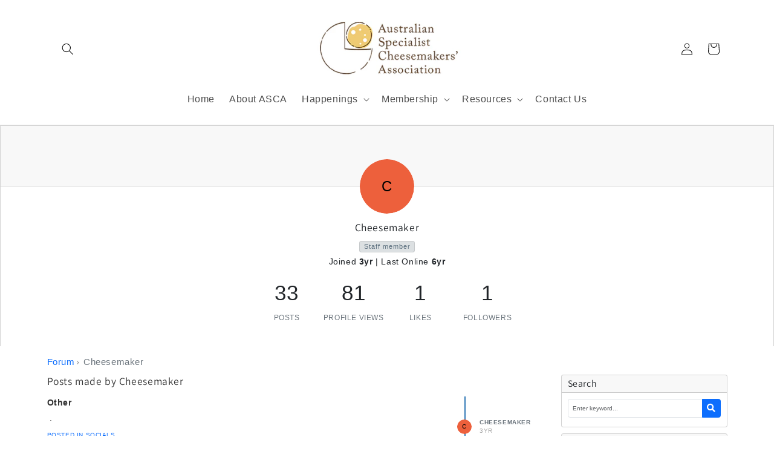

--- FILE ---
content_type: text/html; charset=utf-8
request_url: https://australiancheese.org/community/forum/users/105440
body_size: 31597
content:
<!doctype html>
<html class="no-js" lang="en">
  <head>
    <meta charset="utf-8">
    <meta http-equiv="X-UA-Compatible" content="IE=edge">
    <meta name="viewport" content="width=device-width,initial-scale=1">
    <meta name="theme-color" content="">
    <link rel="canonical" href="https://australiancheese.org/community/forum/users/105440">
    <link rel="preconnect" href="https://cdn.shopify.com" crossorigin><link rel="preconnect" href="https://fonts.shopifycdn.com" crossorigin><title>
      Australian Specialist Cheesemakers' Association
 &ndash; Australian Specialist Cheesemakers&#39; Association</title>

    

    

<meta property="og:site_name" content="Australian Specialist Cheesemakers&#39; Association">
<meta property="og:url" content="https://australiancheese.org/community/forum/users/105440">
<meta property="og:title" content="Australian Specialist Cheesemakers&#39; Association">
<meta property="og:type" content="website">
<meta property="og:description" content="Australian Specialist Cheesemakers&#39; Association"><meta name="twitter:card" content="summary_large_image">
<meta name="twitter:title" content="Australian Specialist Cheesemakers&#39; Association">
<meta name="twitter:description" content="Australian Specialist Cheesemakers&#39; Association">


    <script src="//australiancheese.org/cdn/shop/t/6/assets/global.js?v=149496944046504657681665019690" defer="defer"></script>
    <script>window.performance && window.performance.mark && window.performance.mark('shopify.content_for_header.start');</script><meta id="shopify-digital-wallet" name="shopify-digital-wallet" content="/26127734/digital_wallets/dialog">
<meta name="shopify-checkout-api-token" content="b66cac0d815ba93121f0cf5dfc3ad7e4">
<script async="async" src="/checkouts/internal/preloads.js?locale=en-AU"></script>
<link rel="preconnect" href="https://shop.app" crossorigin="anonymous">
<script async="async" src="https://shop.app/checkouts/internal/preloads.js?locale=en-AU&shop_id=26127734" crossorigin="anonymous"></script>
<script id="apple-pay-shop-capabilities" type="application/json">{"shopId":26127734,"countryCode":"AU","currencyCode":"AUD","merchantCapabilities":["supports3DS"],"merchantId":"gid:\/\/shopify\/Shop\/26127734","merchantName":"Australian Specialist Cheesemakers' Association","requiredBillingContactFields":["postalAddress","email","phone"],"requiredShippingContactFields":["postalAddress","email","phone"],"shippingType":"shipping","supportedNetworks":["visa","masterCard"],"total":{"type":"pending","label":"Australian Specialist Cheesemakers' Association","amount":"1.00"},"shopifyPaymentsEnabled":true,"supportsSubscriptions":true}</script>
<script id="shopify-features" type="application/json">{"accessToken":"b66cac0d815ba93121f0cf5dfc3ad7e4","betas":["rich-media-storefront-analytics"],"domain":"australiancheese.org","predictiveSearch":true,"shopId":26127734,"locale":"en"}</script>
<script>var Shopify = Shopify || {};
Shopify.shop = "australian-specialist-cheesemakers-association.myshopify.com";
Shopify.locale = "en";
Shopify.currency = {"active":"AUD","rate":"1.0"};
Shopify.country = "AU";
Shopify.theme = {"name":"Lion \u0026 Lamb Shopify 2.0","id":121045319774,"schema_name":"Dawn","schema_version":"7.0.1","theme_store_id":887,"role":"main"};
Shopify.theme.handle = "null";
Shopify.theme.style = {"id":null,"handle":null};
Shopify.cdnHost = "australiancheese.org/cdn";
Shopify.routes = Shopify.routes || {};
Shopify.routes.root = "/";</script>
<script type="module">!function(o){(o.Shopify=o.Shopify||{}).modules=!0}(window);</script>
<script>!function(o){function n(){var o=[];function n(){o.push(Array.prototype.slice.apply(arguments))}return n.q=o,n}var t=o.Shopify=o.Shopify||{};t.loadFeatures=n(),t.autoloadFeatures=n()}(window);</script>
<script>
  window.ShopifyPay = window.ShopifyPay || {};
  window.ShopifyPay.apiHost = "shop.app\/pay";
  window.ShopifyPay.redirectState = null;
</script>
<script defer="defer" async type="module" src="//australiancheese.org/cdn/shopifycloud/shop-js/modules/v2/client.init-shop-cart-sync_WVOgQShq.en.esm.js"></script>
<script defer="defer" async type="module" src="//australiancheese.org/cdn/shopifycloud/shop-js/modules/v2/chunk.common_C_13GLB1.esm.js"></script>
<script defer="defer" async type="module" src="//australiancheese.org/cdn/shopifycloud/shop-js/modules/v2/chunk.modal_CLfMGd0m.esm.js"></script>
<script type="module">
  await import("//australiancheese.org/cdn/shopifycloud/shop-js/modules/v2/client.init-shop-cart-sync_WVOgQShq.en.esm.js");
await import("//australiancheese.org/cdn/shopifycloud/shop-js/modules/v2/chunk.common_C_13GLB1.esm.js");
await import("//australiancheese.org/cdn/shopifycloud/shop-js/modules/v2/chunk.modal_CLfMGd0m.esm.js");

  window.Shopify.SignInWithShop?.initShopCartSync?.({"fedCMEnabled":true,"windoidEnabled":true});

</script>
<script>
  window.Shopify = window.Shopify || {};
  if (!window.Shopify.featureAssets) window.Shopify.featureAssets = {};
  window.Shopify.featureAssets['shop-js'] = {"shop-cart-sync":["modules/v2/client.shop-cart-sync_DuR37GeY.en.esm.js","modules/v2/chunk.common_C_13GLB1.esm.js","modules/v2/chunk.modal_CLfMGd0m.esm.js"],"init-fed-cm":["modules/v2/client.init-fed-cm_BucUoe6W.en.esm.js","modules/v2/chunk.common_C_13GLB1.esm.js","modules/v2/chunk.modal_CLfMGd0m.esm.js"],"shop-toast-manager":["modules/v2/client.shop-toast-manager_B0JfrpKj.en.esm.js","modules/v2/chunk.common_C_13GLB1.esm.js","modules/v2/chunk.modal_CLfMGd0m.esm.js"],"init-shop-cart-sync":["modules/v2/client.init-shop-cart-sync_WVOgQShq.en.esm.js","modules/v2/chunk.common_C_13GLB1.esm.js","modules/v2/chunk.modal_CLfMGd0m.esm.js"],"shop-button":["modules/v2/client.shop-button_B_U3bv27.en.esm.js","modules/v2/chunk.common_C_13GLB1.esm.js","modules/v2/chunk.modal_CLfMGd0m.esm.js"],"init-windoid":["modules/v2/client.init-windoid_DuP9q_di.en.esm.js","modules/v2/chunk.common_C_13GLB1.esm.js","modules/v2/chunk.modal_CLfMGd0m.esm.js"],"shop-cash-offers":["modules/v2/client.shop-cash-offers_BmULhtno.en.esm.js","modules/v2/chunk.common_C_13GLB1.esm.js","modules/v2/chunk.modal_CLfMGd0m.esm.js"],"pay-button":["modules/v2/client.pay-button_CrPSEbOK.en.esm.js","modules/v2/chunk.common_C_13GLB1.esm.js","modules/v2/chunk.modal_CLfMGd0m.esm.js"],"init-customer-accounts":["modules/v2/client.init-customer-accounts_jNk9cPYQ.en.esm.js","modules/v2/client.shop-login-button_DJ5ldayH.en.esm.js","modules/v2/chunk.common_C_13GLB1.esm.js","modules/v2/chunk.modal_CLfMGd0m.esm.js"],"avatar":["modules/v2/client.avatar_BTnouDA3.en.esm.js"],"checkout-modal":["modules/v2/client.checkout-modal_pBPyh9w8.en.esm.js","modules/v2/chunk.common_C_13GLB1.esm.js","modules/v2/chunk.modal_CLfMGd0m.esm.js"],"init-shop-for-new-customer-accounts":["modules/v2/client.init-shop-for-new-customer-accounts_BUoCy7a5.en.esm.js","modules/v2/client.shop-login-button_DJ5ldayH.en.esm.js","modules/v2/chunk.common_C_13GLB1.esm.js","modules/v2/chunk.modal_CLfMGd0m.esm.js"],"init-customer-accounts-sign-up":["modules/v2/client.init-customer-accounts-sign-up_CnczCz9H.en.esm.js","modules/v2/client.shop-login-button_DJ5ldayH.en.esm.js","modules/v2/chunk.common_C_13GLB1.esm.js","modules/v2/chunk.modal_CLfMGd0m.esm.js"],"init-shop-email-lookup-coordinator":["modules/v2/client.init-shop-email-lookup-coordinator_CzjY5t9o.en.esm.js","modules/v2/chunk.common_C_13GLB1.esm.js","modules/v2/chunk.modal_CLfMGd0m.esm.js"],"shop-follow-button":["modules/v2/client.shop-follow-button_CsYC63q7.en.esm.js","modules/v2/chunk.common_C_13GLB1.esm.js","modules/v2/chunk.modal_CLfMGd0m.esm.js"],"shop-login-button":["modules/v2/client.shop-login-button_DJ5ldayH.en.esm.js","modules/v2/chunk.common_C_13GLB1.esm.js","modules/v2/chunk.modal_CLfMGd0m.esm.js"],"shop-login":["modules/v2/client.shop-login_B9ccPdmx.en.esm.js","modules/v2/chunk.common_C_13GLB1.esm.js","modules/v2/chunk.modal_CLfMGd0m.esm.js"],"lead-capture":["modules/v2/client.lead-capture_D0K_KgYb.en.esm.js","modules/v2/chunk.common_C_13GLB1.esm.js","modules/v2/chunk.modal_CLfMGd0m.esm.js"],"payment-terms":["modules/v2/client.payment-terms_BWmiNN46.en.esm.js","modules/v2/chunk.common_C_13GLB1.esm.js","modules/v2/chunk.modal_CLfMGd0m.esm.js"]};
</script>
<script id="__st">var __st={"a":26127734,"offset":39600,"reqid":"51611f69-b689-46c8-a16c-43e031fe9139-1769614752","pageurl":"australiancheese.org\/community\/forum\/users\/105440","u":"59f4925b9de3"};</script>
<script>window.ShopifyPaypalV4VisibilityTracking = true;</script>
<script id="captcha-bootstrap">!function(){'use strict';const t='contact',e='account',n='new_comment',o=[[t,t],['blogs',n],['comments',n],[t,'customer']],c=[[e,'customer_login'],[e,'guest_login'],[e,'recover_customer_password'],[e,'create_customer']],r=t=>t.map((([t,e])=>`form[action*='/${t}']:not([data-nocaptcha='true']) input[name='form_type'][value='${e}']`)).join(','),a=t=>()=>t?[...document.querySelectorAll(t)].map((t=>t.form)):[];function s(){const t=[...o],e=r(t);return a(e)}const i='password',u='form_key',d=['recaptcha-v3-token','g-recaptcha-response','h-captcha-response',i],f=()=>{try{return window.sessionStorage}catch{return}},m='__shopify_v',_=t=>t.elements[u];function p(t,e,n=!1){try{const o=window.sessionStorage,c=JSON.parse(o.getItem(e)),{data:r}=function(t){const{data:e,action:n}=t;return t[m]||n?{data:e,action:n}:{data:t,action:n}}(c);for(const[e,n]of Object.entries(r))t.elements[e]&&(t.elements[e].value=n);n&&o.removeItem(e)}catch(o){console.error('form repopulation failed',{error:o})}}const l='form_type',E='cptcha';function T(t){t.dataset[E]=!0}const w=window,h=w.document,L='Shopify',v='ce_forms',y='captcha';let A=!1;((t,e)=>{const n=(g='f06e6c50-85a8-45c8-87d0-21a2b65856fe',I='https://cdn.shopify.com/shopifycloud/storefront-forms-hcaptcha/ce_storefront_forms_captcha_hcaptcha.v1.5.2.iife.js',D={infoText:'Protected by hCaptcha',privacyText:'Privacy',termsText:'Terms'},(t,e,n)=>{const o=w[L][v],c=o.bindForm;if(c)return c(t,g,e,D).then(n);var r;o.q.push([[t,g,e,D],n]),r=I,A||(h.body.append(Object.assign(h.createElement('script'),{id:'captcha-provider',async:!0,src:r})),A=!0)});var g,I,D;w[L]=w[L]||{},w[L][v]=w[L][v]||{},w[L][v].q=[],w[L][y]=w[L][y]||{},w[L][y].protect=function(t,e){n(t,void 0,e),T(t)},Object.freeze(w[L][y]),function(t,e,n,w,h,L){const[v,y,A,g]=function(t,e,n){const i=e?o:[],u=t?c:[],d=[...i,...u],f=r(d),m=r(i),_=r(d.filter((([t,e])=>n.includes(e))));return[a(f),a(m),a(_),s()]}(w,h,L),I=t=>{const e=t.target;return e instanceof HTMLFormElement?e:e&&e.form},D=t=>v().includes(t);t.addEventListener('submit',(t=>{const e=I(t);if(!e)return;const n=D(e)&&!e.dataset.hcaptchaBound&&!e.dataset.recaptchaBound,o=_(e),c=g().includes(e)&&(!o||!o.value);(n||c)&&t.preventDefault(),c&&!n&&(function(t){try{if(!f())return;!function(t){const e=f();if(!e)return;const n=_(t);if(!n)return;const o=n.value;o&&e.removeItem(o)}(t);const e=Array.from(Array(32),(()=>Math.random().toString(36)[2])).join('');!function(t,e){_(t)||t.append(Object.assign(document.createElement('input'),{type:'hidden',name:u})),t.elements[u].value=e}(t,e),function(t,e){const n=f();if(!n)return;const o=[...t.querySelectorAll(`input[type='${i}']`)].map((({name:t})=>t)),c=[...d,...o],r={};for(const[a,s]of new FormData(t).entries())c.includes(a)||(r[a]=s);n.setItem(e,JSON.stringify({[m]:1,action:t.action,data:r}))}(t,e)}catch(e){console.error('failed to persist form',e)}}(e),e.submit())}));const S=(t,e)=>{t&&!t.dataset[E]&&(n(t,e.some((e=>e===t))),T(t))};for(const o of['focusin','change'])t.addEventListener(o,(t=>{const e=I(t);D(e)&&S(e,y())}));const B=e.get('form_key'),M=e.get(l),P=B&&M;t.addEventListener('DOMContentLoaded',(()=>{const t=y();if(P)for(const e of t)e.elements[l].value===M&&p(e,B);[...new Set([...A(),...v().filter((t=>'true'===t.dataset.shopifyCaptcha))])].forEach((e=>S(e,t)))}))}(h,new URLSearchParams(w.location.search),n,t,e,['guest_login'])})(!0,!0)}();</script>
<script integrity="sha256-4kQ18oKyAcykRKYeNunJcIwy7WH5gtpwJnB7kiuLZ1E=" data-source-attribution="shopify.loadfeatures" defer="defer" src="//australiancheese.org/cdn/shopifycloud/storefront/assets/storefront/load_feature-a0a9edcb.js" crossorigin="anonymous"></script>
<script crossorigin="anonymous" defer="defer" src="//australiancheese.org/cdn/shopifycloud/storefront/assets/shopify_pay/storefront-65b4c6d7.js?v=20250812"></script>
<script data-source-attribution="shopify.dynamic_checkout.dynamic.init">var Shopify=Shopify||{};Shopify.PaymentButton=Shopify.PaymentButton||{isStorefrontPortableWallets:!0,init:function(){window.Shopify.PaymentButton.init=function(){};var t=document.createElement("script");t.src="https://australiancheese.org/cdn/shopifycloud/portable-wallets/latest/portable-wallets.en.js",t.type="module",document.head.appendChild(t)}};
</script>
<script data-source-attribution="shopify.dynamic_checkout.buyer_consent">
  function portableWalletsHideBuyerConsent(e){var t=document.getElementById("shopify-buyer-consent"),n=document.getElementById("shopify-subscription-policy-button");t&&n&&(t.classList.add("hidden"),t.setAttribute("aria-hidden","true"),n.removeEventListener("click",e))}function portableWalletsShowBuyerConsent(e){var t=document.getElementById("shopify-buyer-consent"),n=document.getElementById("shopify-subscription-policy-button");t&&n&&(t.classList.remove("hidden"),t.removeAttribute("aria-hidden"),n.addEventListener("click",e))}window.Shopify?.PaymentButton&&(window.Shopify.PaymentButton.hideBuyerConsent=portableWalletsHideBuyerConsent,window.Shopify.PaymentButton.showBuyerConsent=portableWalletsShowBuyerConsent);
</script>
<script data-source-attribution="shopify.dynamic_checkout.cart.bootstrap">document.addEventListener("DOMContentLoaded",(function(){function t(){return document.querySelector("shopify-accelerated-checkout-cart, shopify-accelerated-checkout")}if(t())Shopify.PaymentButton.init();else{new MutationObserver((function(e,n){t()&&(Shopify.PaymentButton.init(),n.disconnect())})).observe(document.body,{childList:!0,subtree:!0})}}));
</script>
<link id="shopify-accelerated-checkout-styles" rel="stylesheet" media="screen" href="https://australiancheese.org/cdn/shopifycloud/portable-wallets/latest/accelerated-checkout-backwards-compat.css" crossorigin="anonymous">
<style id="shopify-accelerated-checkout-cart">
        #shopify-buyer-consent {
  margin-top: 1em;
  display: inline-block;
  width: 100%;
}

#shopify-buyer-consent.hidden {
  display: none;
}

#shopify-subscription-policy-button {
  background: none;
  border: none;
  padding: 0;
  text-decoration: underline;
  font-size: inherit;
  cursor: pointer;
}

#shopify-subscription-policy-button::before {
  box-shadow: none;
}

      </style>
<script id="sections-script" data-sections="header,footer" defer="defer" src="//australiancheese.org/cdn/shop/t/6/compiled_assets/scripts.js?v=533"></script>
<script>window.performance && window.performance.mark && window.performance.mark('shopify.content_for_header.end');</script>


    <style data-shopify>
      @font-face {
  font-family: Assistant;
  font-weight: 400;
  font-style: normal;
  font-display: swap;
  src: url("//australiancheese.org/cdn/fonts/assistant/assistant_n4.9120912a469cad1cc292572851508ca49d12e768.woff2") format("woff2"),
       url("//australiancheese.org/cdn/fonts/assistant/assistant_n4.6e9875ce64e0fefcd3f4446b7ec9036b3ddd2985.woff") format("woff");
}

      @font-face {
  font-family: Assistant;
  font-weight: 700;
  font-style: normal;
  font-display: swap;
  src: url("//australiancheese.org/cdn/fonts/assistant/assistant_n7.bf44452348ec8b8efa3aa3068825305886b1c83c.woff2") format("woff2"),
       url("//australiancheese.org/cdn/fonts/assistant/assistant_n7.0c887fee83f6b3bda822f1150b912c72da0f7b64.woff") format("woff");
}

      
      
      @font-face {
  font-family: Assistant;
  font-weight: 400;
  font-style: normal;
  font-display: swap;
  src: url("//australiancheese.org/cdn/fonts/assistant/assistant_n4.9120912a469cad1cc292572851508ca49d12e768.woff2") format("woff2"),
       url("//australiancheese.org/cdn/fonts/assistant/assistant_n4.6e9875ce64e0fefcd3f4446b7ec9036b3ddd2985.woff") format("woff");
}


      :root {
        --font-body-family: Assistant, sans-serif;
        --font-body-style: normal;
        --font-body-weight: 400;
        --font-body-weight-bold: 700;

        --font-heading-family: Assistant, sans-serif;
        --font-heading-style: normal;
        --font-heading-weight: 400;

        --font-body-scale: 1.0;
        --font-heading-scale: 1.0;

        --color-base-text: 18, 18, 18;
        --color-shadow: 18, 18, 18;
        --color-base-background-1: 255, 255, 255;
        --color-base-background-2: 251, 251, 251;
        --color-base-solid-button-labels: 255, 255, 255;
        --color-base-outline-button-labels: 18, 18, 18;
        --color-base-accent-1: 18, 18, 18;
        --color-base-accent-2: 51, 79, 180;
        --payment-terms-background-color: #ffffff;

        --gradient-base-background-1: #ffffff;
        --gradient-base-background-2: #fbfbfb;
        --gradient-base-accent-1: #121212;
        --gradient-base-accent-2: #334fb4;

        --media-padding: px;
        --media-border-opacity: 0.05;
        --media-border-width: 1px;
        --media-radius: 0px;
        --media-shadow-opacity: 0.0;
        --media-shadow-horizontal-offset: 0px;
        --media-shadow-vertical-offset: 4px;
        --media-shadow-blur-radius: 5px;
        --media-shadow-visible: 0;

        --page-width: 120rem;
        --page-width-margin: 0rem;

        --product-card-image-padding: 0.0rem;
        --product-card-corner-radius: 0.0rem;
        --product-card-text-alignment: left;
        --product-card-border-width: 0.0rem;
        --product-card-border-opacity: 0.1;
        --product-card-shadow-opacity: 0.0;
        --product-card-shadow-visible: 0;
        --product-card-shadow-horizontal-offset: 0.0rem;
        --product-card-shadow-vertical-offset: 0.4rem;
        --product-card-shadow-blur-radius: 0.5rem;

        --collection-card-image-padding: 0.0rem;
        --collection-card-corner-radius: 0.0rem;
        --collection-card-text-alignment: left;
        --collection-card-border-width: 0.0rem;
        --collection-card-border-opacity: 0.1;
        --collection-card-shadow-opacity: 0.0;
        --collection-card-shadow-visible: 0;
        --collection-card-shadow-horizontal-offset: 0.0rem;
        --collection-card-shadow-vertical-offset: 0.4rem;
        --collection-card-shadow-blur-radius: 0.5rem;

        --blog-card-image-padding: 0.0rem;
        --blog-card-corner-radius: 0.0rem;
        --blog-card-text-alignment: left;
        --blog-card-border-width: 0.0rem;
        --blog-card-border-opacity: 0.1;
        --blog-card-shadow-opacity: 0.0;
        --blog-card-shadow-visible: 0;
        --blog-card-shadow-horizontal-offset: 0.0rem;
        --blog-card-shadow-vertical-offset: 0.4rem;
        --blog-card-shadow-blur-radius: 0.5rem;

        --badge-corner-radius: 4.0rem;

        --popup-border-width: 1px;
        --popup-border-opacity: 0.1;
        --popup-corner-radius: 0px;
        --popup-shadow-opacity: 0.0;
        --popup-shadow-horizontal-offset: 0px;
        --popup-shadow-vertical-offset: 4px;
        --popup-shadow-blur-radius: 5px;

        --drawer-border-width: 1px;
        --drawer-border-opacity: 0.1;
        --drawer-shadow-opacity: 0.0;
        --drawer-shadow-horizontal-offset: 0px;
        --drawer-shadow-vertical-offset: 4px;
        --drawer-shadow-blur-radius: 5px;

        --spacing-sections-desktop: 0px;
        --spacing-sections-mobile: 0px;

        --grid-desktop-vertical-spacing: 8px;
        --grid-desktop-horizontal-spacing: 8px;
        --grid-mobile-vertical-spacing: 4px;
        --grid-mobile-horizontal-spacing: 4px;

        --text-boxes-border-opacity: 0.1;
        --text-boxes-border-width: 0px;
        --text-boxes-radius: 0px;
        --text-boxes-shadow-opacity: 0.0;
        --text-boxes-shadow-visible: 0;
        --text-boxes-shadow-horizontal-offset: 0px;
        --text-boxes-shadow-vertical-offset: 4px;
        --text-boxes-shadow-blur-radius: 5px;

        --buttons-radius: 0px;
        --buttons-radius-outset: 0px;
        --buttons-border-width: 1px;
        --buttons-border-opacity: 1.0;
        --buttons-shadow-opacity: 0.0;
        --buttons-shadow-visible: 0;
        --buttons-shadow-horizontal-offset: 0px;
        --buttons-shadow-vertical-offset: 4px;
        --buttons-shadow-blur-radius: 5px;
        --buttons-border-offset: 0px;

        --inputs-radius: 0px;
        --inputs-border-width: 1px;
        --inputs-border-opacity: 0.55;
        --inputs-shadow-opacity: 0.0;
        --inputs-shadow-horizontal-offset: 0px;
        --inputs-margin-offset: 0px;
        --inputs-shadow-vertical-offset: 4px;
        --inputs-shadow-blur-radius: 5px;
        --inputs-radius-outset: 0px;

        --variant-pills-radius: 40px;
        --variant-pills-border-width: 1px;
        --variant-pills-border-opacity: 0.55;
        --variant-pills-shadow-opacity: 0.0;
        --variant-pills-shadow-horizontal-offset: 0px;
        --variant-pills-shadow-vertical-offset: 4px;
        --variant-pills-shadow-blur-radius: 5px;
      }

      *,
      *::before,
      *::after {
        box-sizing: inherit;
      }

      html {
        box-sizing: border-box;
        font-size: calc(var(--font-body-scale) * 62.5%);
        height: 100%;
      }

      body {
        display: grid;
        grid-template-rows: auto auto 1fr auto;
        grid-template-columns: 100%;
        min-height: 100%;
        margin: 0;
        font-size: 1.5rem;
        letter-spacing: 0.06rem;
        line-height: calc(1 + 0.8 / var(--font-body-scale));
        font-family: var(--font-body-family);
        font-style: var(--font-body-style);
        font-weight: var(--font-body-weight);
      }

      @media screen and (min-width: 750px) {
        body {
          font-size: 1.6rem;
        }
      }
    </style>

    <link href="//australiancheese.org/cdn/shop/t/6/assets/base.css?v=100744844344296428251669609962" rel="stylesheet" type="text/css" media="all" />
<link rel="preload" as="font" href="//australiancheese.org/cdn/fonts/assistant/assistant_n4.9120912a469cad1cc292572851508ca49d12e768.woff2" type="font/woff2" crossorigin><link rel="preload" as="font" href="//australiancheese.org/cdn/fonts/assistant/assistant_n4.9120912a469cad1cc292572851508ca49d12e768.woff2" type="font/woff2" crossorigin><link rel="stylesheet" href="//australiancheese.org/cdn/shop/t/6/assets/component-predictive-search.css?v=83512081251802922551665019690" media="print" onload="this.media='all'"><script>document.documentElement.className = document.documentElement.className.replace('no-js', 'js');
    if (Shopify.designMode) {
      document.documentElement.classList.add('shopify-design-mode');
    }
    </script>
  <link href="https://monorail-edge.shopifysvc.com" rel="dns-prefetch">
<script>(function(){if ("sendBeacon" in navigator && "performance" in window) {try {var session_token_from_headers = performance.getEntriesByType('navigation')[0].serverTiming.find(x => x.name == '_s').description;} catch {var session_token_from_headers = undefined;}var session_cookie_matches = document.cookie.match(/_shopify_s=([^;]*)/);var session_token_from_cookie = session_cookie_matches && session_cookie_matches.length === 2 ? session_cookie_matches[1] : "";var session_token = session_token_from_headers || session_token_from_cookie || "";function handle_abandonment_event(e) {var entries = performance.getEntries().filter(function(entry) {return /monorail-edge.shopifysvc.com/.test(entry.name);});if (!window.abandonment_tracked && entries.length === 0) {window.abandonment_tracked = true;var currentMs = Date.now();var navigation_start = performance.timing.navigationStart;var payload = {shop_id: 26127734,url: window.location.href,navigation_start,duration: currentMs - navigation_start,session_token,page_type: ""};window.navigator.sendBeacon("https://monorail-edge.shopifysvc.com/v1/produce", JSON.stringify({schema_id: "online_store_buyer_site_abandonment/1.1",payload: payload,metadata: {event_created_at_ms: currentMs,event_sent_at_ms: currentMs}}));}}window.addEventListener('pagehide', handle_abandonment_event);}}());</script>
<script id="web-pixels-manager-setup">(function e(e,d,r,n,o){if(void 0===o&&(o={}),!Boolean(null===(a=null===(i=window.Shopify)||void 0===i?void 0:i.analytics)||void 0===a?void 0:a.replayQueue)){var i,a;window.Shopify=window.Shopify||{};var t=window.Shopify;t.analytics=t.analytics||{};var s=t.analytics;s.replayQueue=[],s.publish=function(e,d,r){return s.replayQueue.push([e,d,r]),!0};try{self.performance.mark("wpm:start")}catch(e){}var l=function(){var e={modern:/Edge?\/(1{2}[4-9]|1[2-9]\d|[2-9]\d{2}|\d{4,})\.\d+(\.\d+|)|Firefox\/(1{2}[4-9]|1[2-9]\d|[2-9]\d{2}|\d{4,})\.\d+(\.\d+|)|Chrom(ium|e)\/(9{2}|\d{3,})\.\d+(\.\d+|)|(Maci|X1{2}).+ Version\/(15\.\d+|(1[6-9]|[2-9]\d|\d{3,})\.\d+)([,.]\d+|)( \(\w+\)|)( Mobile\/\w+|) Safari\/|Chrome.+OPR\/(9{2}|\d{3,})\.\d+\.\d+|(CPU[ +]OS|iPhone[ +]OS|CPU[ +]iPhone|CPU IPhone OS|CPU iPad OS)[ +]+(15[._]\d+|(1[6-9]|[2-9]\d|\d{3,})[._]\d+)([._]\d+|)|Android:?[ /-](13[3-9]|1[4-9]\d|[2-9]\d{2}|\d{4,})(\.\d+|)(\.\d+|)|Android.+Firefox\/(13[5-9]|1[4-9]\d|[2-9]\d{2}|\d{4,})\.\d+(\.\d+|)|Android.+Chrom(ium|e)\/(13[3-9]|1[4-9]\d|[2-9]\d{2}|\d{4,})\.\d+(\.\d+|)|SamsungBrowser\/([2-9]\d|\d{3,})\.\d+/,legacy:/Edge?\/(1[6-9]|[2-9]\d|\d{3,})\.\d+(\.\d+|)|Firefox\/(5[4-9]|[6-9]\d|\d{3,})\.\d+(\.\d+|)|Chrom(ium|e)\/(5[1-9]|[6-9]\d|\d{3,})\.\d+(\.\d+|)([\d.]+$|.*Safari\/(?![\d.]+ Edge\/[\d.]+$))|(Maci|X1{2}).+ Version\/(10\.\d+|(1[1-9]|[2-9]\d|\d{3,})\.\d+)([,.]\d+|)( \(\w+\)|)( Mobile\/\w+|) Safari\/|Chrome.+OPR\/(3[89]|[4-9]\d|\d{3,})\.\d+\.\d+|(CPU[ +]OS|iPhone[ +]OS|CPU[ +]iPhone|CPU IPhone OS|CPU iPad OS)[ +]+(10[._]\d+|(1[1-9]|[2-9]\d|\d{3,})[._]\d+)([._]\d+|)|Android:?[ /-](13[3-9]|1[4-9]\d|[2-9]\d{2}|\d{4,})(\.\d+|)(\.\d+|)|Mobile Safari.+OPR\/([89]\d|\d{3,})\.\d+\.\d+|Android.+Firefox\/(13[5-9]|1[4-9]\d|[2-9]\d{2}|\d{4,})\.\d+(\.\d+|)|Android.+Chrom(ium|e)\/(13[3-9]|1[4-9]\d|[2-9]\d{2}|\d{4,})\.\d+(\.\d+|)|Android.+(UC? ?Browser|UCWEB|U3)[ /]?(15\.([5-9]|\d{2,})|(1[6-9]|[2-9]\d|\d{3,})\.\d+)\.\d+|SamsungBrowser\/(5\.\d+|([6-9]|\d{2,})\.\d+)|Android.+MQ{2}Browser\/(14(\.(9|\d{2,})|)|(1[5-9]|[2-9]\d|\d{3,})(\.\d+|))(\.\d+|)|K[Aa][Ii]OS\/(3\.\d+|([4-9]|\d{2,})\.\d+)(\.\d+|)/},d=e.modern,r=e.legacy,n=navigator.userAgent;return n.match(d)?"modern":n.match(r)?"legacy":"unknown"}(),u="modern"===l?"modern":"legacy",c=(null!=n?n:{modern:"",legacy:""})[u],f=function(e){return[e.baseUrl,"/wpm","/b",e.hashVersion,"modern"===e.buildTarget?"m":"l",".js"].join("")}({baseUrl:d,hashVersion:r,buildTarget:u}),m=function(e){var d=e.version,r=e.bundleTarget,n=e.surface,o=e.pageUrl,i=e.monorailEndpoint;return{emit:function(e){var a=e.status,t=e.errorMsg,s=(new Date).getTime(),l=JSON.stringify({metadata:{event_sent_at_ms:s},events:[{schema_id:"web_pixels_manager_load/3.1",payload:{version:d,bundle_target:r,page_url:o,status:a,surface:n,error_msg:t},metadata:{event_created_at_ms:s}}]});if(!i)return console&&console.warn&&console.warn("[Web Pixels Manager] No Monorail endpoint provided, skipping logging."),!1;try{return self.navigator.sendBeacon.bind(self.navigator)(i,l)}catch(e){}var u=new XMLHttpRequest;try{return u.open("POST",i,!0),u.setRequestHeader("Content-Type","text/plain"),u.send(l),!0}catch(e){return console&&console.warn&&console.warn("[Web Pixels Manager] Got an unhandled error while logging to Monorail."),!1}}}}({version:r,bundleTarget:l,surface:e.surface,pageUrl:self.location.href,monorailEndpoint:e.monorailEndpoint});try{o.browserTarget=l,function(e){var d=e.src,r=e.async,n=void 0===r||r,o=e.onload,i=e.onerror,a=e.sri,t=e.scriptDataAttributes,s=void 0===t?{}:t,l=document.createElement("script"),u=document.querySelector("head"),c=document.querySelector("body");if(l.async=n,l.src=d,a&&(l.integrity=a,l.crossOrigin="anonymous"),s)for(var f in s)if(Object.prototype.hasOwnProperty.call(s,f))try{l.dataset[f]=s[f]}catch(e){}if(o&&l.addEventListener("load",o),i&&l.addEventListener("error",i),u)u.appendChild(l);else{if(!c)throw new Error("Did not find a head or body element to append the script");c.appendChild(l)}}({src:f,async:!0,onload:function(){if(!function(){var e,d;return Boolean(null===(d=null===(e=window.Shopify)||void 0===e?void 0:e.analytics)||void 0===d?void 0:d.initialized)}()){var d=window.webPixelsManager.init(e)||void 0;if(d){var r=window.Shopify.analytics;r.replayQueue.forEach((function(e){var r=e[0],n=e[1],o=e[2];d.publishCustomEvent(r,n,o)})),r.replayQueue=[],r.publish=d.publishCustomEvent,r.visitor=d.visitor,r.initialized=!0}}},onerror:function(){return m.emit({status:"failed",errorMsg:"".concat(f," has failed to load")})},sri:function(e){var d=/^sha384-[A-Za-z0-9+/=]+$/;return"string"==typeof e&&d.test(e)}(c)?c:"",scriptDataAttributes:o}),m.emit({status:"loading"})}catch(e){m.emit({status:"failed",errorMsg:(null==e?void 0:e.message)||"Unknown error"})}}})({shopId: 26127734,storefrontBaseUrl: "https://australiancheese.org",extensionsBaseUrl: "https://extensions.shopifycdn.com/cdn/shopifycloud/web-pixels-manager",monorailEndpoint: "https://monorail-edge.shopifysvc.com/unstable/produce_batch",surface: "storefront-renderer",enabledBetaFlags: ["2dca8a86"],webPixelsConfigList: [{"id":"shopify-app-pixel","configuration":"{}","eventPayloadVersion":"v1","runtimeContext":"STRICT","scriptVersion":"0450","apiClientId":"shopify-pixel","type":"APP","privacyPurposes":["ANALYTICS","MARKETING"]},{"id":"shopify-custom-pixel","eventPayloadVersion":"v1","runtimeContext":"LAX","scriptVersion":"0450","apiClientId":"shopify-pixel","type":"CUSTOM","privacyPurposes":["ANALYTICS","MARKETING"]}],isMerchantRequest: false,initData: {"shop":{"name":"Australian Specialist Cheesemakers' Association","paymentSettings":{"currencyCode":"AUD"},"myshopifyDomain":"australian-specialist-cheesemakers-association.myshopify.com","countryCode":"AU","storefrontUrl":"https:\/\/australiancheese.org"},"customer":null,"cart":null,"checkout":null,"productVariants":[],"purchasingCompany":null},},"https://australiancheese.org/cdn","fcfee988w5aeb613cpc8e4bc33m6693e112",{"modern":"","legacy":""},{"shopId":"26127734","storefrontBaseUrl":"https:\/\/australiancheese.org","extensionBaseUrl":"https:\/\/extensions.shopifycdn.com\/cdn\/shopifycloud\/web-pixels-manager","surface":"storefront-renderer","enabledBetaFlags":"[\"2dca8a86\"]","isMerchantRequest":"false","hashVersion":"fcfee988w5aeb613cpc8e4bc33m6693e112","publish":"custom","events":"[[\"page_viewed\",{}]]"});</script><script>
  window.ShopifyAnalytics = window.ShopifyAnalytics || {};
  window.ShopifyAnalytics.meta = window.ShopifyAnalytics.meta || {};
  window.ShopifyAnalytics.meta.currency = 'AUD';
  var meta = {"page":{"requestId":"51611f69-b689-46c8-a16c-43e031fe9139-1769614752"}};
  for (var attr in meta) {
    window.ShopifyAnalytics.meta[attr] = meta[attr];
  }
</script>
<script class="analytics">
  (function () {
    var customDocumentWrite = function(content) {
      var jquery = null;

      if (window.jQuery) {
        jquery = window.jQuery;
      } else if (window.Checkout && window.Checkout.$) {
        jquery = window.Checkout.$;
      }

      if (jquery) {
        jquery('body').append(content);
      }
    };

    var hasLoggedConversion = function(token) {
      if (token) {
        return document.cookie.indexOf('loggedConversion=' + token) !== -1;
      }
      return false;
    }

    var setCookieIfConversion = function(token) {
      if (token) {
        var twoMonthsFromNow = new Date(Date.now());
        twoMonthsFromNow.setMonth(twoMonthsFromNow.getMonth() + 2);

        document.cookie = 'loggedConversion=' + token + '; expires=' + twoMonthsFromNow;
      }
    }

    var trekkie = window.ShopifyAnalytics.lib = window.trekkie = window.trekkie || [];
    if (trekkie.integrations) {
      return;
    }
    trekkie.methods = [
      'identify',
      'page',
      'ready',
      'track',
      'trackForm',
      'trackLink'
    ];
    trekkie.factory = function(method) {
      return function() {
        var args = Array.prototype.slice.call(arguments);
        args.unshift(method);
        trekkie.push(args);
        return trekkie;
      };
    };
    for (var i = 0; i < trekkie.methods.length; i++) {
      var key = trekkie.methods[i];
      trekkie[key] = trekkie.factory(key);
    }
    trekkie.load = function(config) {
      trekkie.config = config || {};
      trekkie.config.initialDocumentCookie = document.cookie;
      var first = document.getElementsByTagName('script')[0];
      var script = document.createElement('script');
      script.type = 'text/javascript';
      script.onerror = function(e) {
        var scriptFallback = document.createElement('script');
        scriptFallback.type = 'text/javascript';
        scriptFallback.onerror = function(error) {
                var Monorail = {
      produce: function produce(monorailDomain, schemaId, payload) {
        var currentMs = new Date().getTime();
        var event = {
          schema_id: schemaId,
          payload: payload,
          metadata: {
            event_created_at_ms: currentMs,
            event_sent_at_ms: currentMs
          }
        };
        return Monorail.sendRequest("https://" + monorailDomain + "/v1/produce", JSON.stringify(event));
      },
      sendRequest: function sendRequest(endpointUrl, payload) {
        // Try the sendBeacon API
        if (window && window.navigator && typeof window.navigator.sendBeacon === 'function' && typeof window.Blob === 'function' && !Monorail.isIos12()) {
          var blobData = new window.Blob([payload], {
            type: 'text/plain'
          });

          if (window.navigator.sendBeacon(endpointUrl, blobData)) {
            return true;
          } // sendBeacon was not successful

        } // XHR beacon

        var xhr = new XMLHttpRequest();

        try {
          xhr.open('POST', endpointUrl);
          xhr.setRequestHeader('Content-Type', 'text/plain');
          xhr.send(payload);
        } catch (e) {
          console.log(e);
        }

        return false;
      },
      isIos12: function isIos12() {
        return window.navigator.userAgent.lastIndexOf('iPhone; CPU iPhone OS 12_') !== -1 || window.navigator.userAgent.lastIndexOf('iPad; CPU OS 12_') !== -1;
      }
    };
    Monorail.produce('monorail-edge.shopifysvc.com',
      'trekkie_storefront_load_errors/1.1',
      {shop_id: 26127734,
      theme_id: 121045319774,
      app_name: "storefront",
      context_url: window.location.href,
      source_url: "//australiancheese.org/cdn/s/trekkie.storefront.a804e9514e4efded663580eddd6991fcc12b5451.min.js"});

        };
        scriptFallback.async = true;
        scriptFallback.src = '//australiancheese.org/cdn/s/trekkie.storefront.a804e9514e4efded663580eddd6991fcc12b5451.min.js';
        first.parentNode.insertBefore(scriptFallback, first);
      };
      script.async = true;
      script.src = '//australiancheese.org/cdn/s/trekkie.storefront.a804e9514e4efded663580eddd6991fcc12b5451.min.js';
      first.parentNode.insertBefore(script, first);
    };
    trekkie.load(
      {"Trekkie":{"appName":"storefront","development":false,"defaultAttributes":{"shopId":26127734,"isMerchantRequest":null,"themeId":121045319774,"themeCityHash":"5719677384394208353","contentLanguage":"en","currency":"AUD","eventMetadataId":"663d95b6-3514-4e54-ac38-c570c7c313ea"},"isServerSideCookieWritingEnabled":true,"monorailRegion":"shop_domain","enabledBetaFlags":["65f19447","b5387b81"]},"Session Attribution":{},"S2S":{"facebookCapiEnabled":false,"source":"trekkie-storefront-renderer","apiClientId":580111}}
    );

    var loaded = false;
    trekkie.ready(function() {
      if (loaded) return;
      loaded = true;

      window.ShopifyAnalytics.lib = window.trekkie;

      var originalDocumentWrite = document.write;
      document.write = customDocumentWrite;
      try { window.ShopifyAnalytics.merchantGoogleAnalytics.call(this); } catch(error) {};
      document.write = originalDocumentWrite;

      window.ShopifyAnalytics.lib.page(null,{"requestId":"51611f69-b689-46c8-a16c-43e031fe9139-1769614752","shopifyEmitted":true});

      var match = window.location.pathname.match(/checkouts\/(.+)\/(thank_you|post_purchase)/)
      var token = match? match[1]: undefined;
      if (!hasLoggedConversion(token)) {
        setCookieIfConversion(token);
        
      }
    });


        var eventsListenerScript = document.createElement('script');
        eventsListenerScript.async = true;
        eventsListenerScript.src = "//australiancheese.org/cdn/shopifycloud/storefront/assets/shop_events_listener-3da45d37.js";
        document.getElementsByTagName('head')[0].appendChild(eventsListenerScript);

})();</script>
<script
  defer
  src="https://australiancheese.org/cdn/shopifycloud/perf-kit/shopify-perf-kit-3.1.0.min.js"
  data-application="storefront-renderer"
  data-shop-id="26127734"
  data-render-region="gcp-us-east1"
  data-page-type=""
  data-theme-instance-id="121045319774"
  data-theme-name="Dawn"
  data-theme-version="7.0.1"
  data-monorail-region="shop_domain"
  data-resource-timing-sampling-rate="10"
  data-shs="true"
  data-shs-beacon="true"
  data-shs-export-with-fetch="true"
  data-shs-logs-sample-rate="1"
  data-shs-beacon-endpoint="https://australiancheese.org/api/collect"
></script>
</head>

  <body class="gradient">
    <a class="skip-to-content-link button visually-hidden" href="#MainContent">
      Skip to content
    </a><div id="shopify-section-announcement-bar" class="shopify-section">
</div>
    <div id="shopify-section-header" class="shopify-section section-header"><link rel="stylesheet" href="//australiancheese.org/cdn/shop/t/6/assets/component-list-menu.css?v=151968516119678728991665019690" media="print" onload="this.media='all'">
<link rel="stylesheet" href="//australiancheese.org/cdn/shop/t/6/assets/component-search.css?v=96455689198851321781665019689" media="print" onload="this.media='all'">
<link rel="stylesheet" href="//australiancheese.org/cdn/shop/t/6/assets/component-menu-drawer.css?v=182311192829367774911665019689" media="print" onload="this.media='all'">
<link rel="stylesheet" href="//australiancheese.org/cdn/shop/t/6/assets/component-cart-notification.css?v=183358051719344305851665019689" media="print" onload="this.media='all'">
<link rel="stylesheet" href="//australiancheese.org/cdn/shop/t/6/assets/component-cart-items.css?v=23917223812499722491665019691" media="print" onload="this.media='all'"><link rel="stylesheet" href="//australiancheese.org/cdn/shop/t/6/assets/component-price.css?v=65402837579211014041665019689" media="print" onload="this.media='all'">
  <link rel="stylesheet" href="//australiancheese.org/cdn/shop/t/6/assets/component-loading-overlay.css?v=167310470843593579841665019691" media="print" onload="this.media='all'"><noscript><link href="//australiancheese.org/cdn/shop/t/6/assets/component-list-menu.css?v=151968516119678728991665019690" rel="stylesheet" type="text/css" media="all" /></noscript>
<noscript><link href="//australiancheese.org/cdn/shop/t/6/assets/component-search.css?v=96455689198851321781665019689" rel="stylesheet" type="text/css" media="all" /></noscript>
<noscript><link href="//australiancheese.org/cdn/shop/t/6/assets/component-menu-drawer.css?v=182311192829367774911665019689" rel="stylesheet" type="text/css" media="all" /></noscript>
<noscript><link href="//australiancheese.org/cdn/shop/t/6/assets/component-cart-notification.css?v=183358051719344305851665019689" rel="stylesheet" type="text/css" media="all" /></noscript>
<noscript><link href="//australiancheese.org/cdn/shop/t/6/assets/component-cart-items.css?v=23917223812499722491665019691" rel="stylesheet" type="text/css" media="all" /></noscript>

<style>
  header-drawer {
    justify-self: start;
    margin-left: -1.2rem;
  }

  .header__heading-logo {
    max-width: 250px;
  }

  @media screen and (min-width: 990px) {
    header-drawer {
      display: none;
    }
  }

  .menu-drawer-container {
    display: flex;
  }

  .list-menu {
    list-style: none;
    padding: 0;
    margin: 0;
  }

  .list-menu--inline {
    display: inline-flex;
    flex-wrap: wrap;
  }

  summary.list-menu__item {
    padding-right: 2.7rem;
  }

  .list-menu__item {
    display: flex;
    align-items: center;
    line-height: calc(1 + 0.3 / var(--font-body-scale));
  }

  .list-menu__item--link {
    text-decoration: none;
    padding-bottom: 1rem;
    padding-top: 1rem;
    line-height: calc(1 + 0.8 / var(--font-body-scale));
  }

  @media screen and (min-width: 750px) {
    .list-menu__item--link {
      padding-bottom: 0.5rem;
      padding-top: 0.5rem;
    }
  }
</style><style data-shopify>.header {
    padding-top: 10px;
    padding-bottom: 10px;
  }

  .section-header {
    margin-bottom: 0px;
  }

  @media screen and (min-width: 750px) {
    .section-header {
      margin-bottom: 0px;
    }
  }

  @media screen and (min-width: 990px) {
    .header {
      padding-top: 20px;
      padding-bottom: 20px;
    }
  }</style><script src="//australiancheese.org/cdn/shop/t/6/assets/details-disclosure.js?v=153497636716254413831665019691" defer="defer"></script>
<script src="//australiancheese.org/cdn/shop/t/6/assets/details-modal.js?v=4511761896672669691665019691" defer="defer"></script>
<script src="//australiancheese.org/cdn/shop/t/6/assets/cart-notification.js?v=160453272920806432391665019689" defer="defer"></script><svg xmlns="http://www.w3.org/2000/svg" class="hidden">
  <symbol id="icon-search" viewbox="0 0 18 19" fill="none">
    <path fill-rule="evenodd" clip-rule="evenodd" d="M11.03 11.68A5.784 5.784 0 112.85 3.5a5.784 5.784 0 018.18 8.18zm.26 1.12a6.78 6.78 0 11.72-.7l5.4 5.4a.5.5 0 11-.71.7l-5.41-5.4z" fill="currentColor"/>
  </symbol>

  <symbol id="icon-close" class="icon icon-close" fill="none" viewBox="0 0 18 17">
    <path d="M.865 15.978a.5.5 0 00.707.707l7.433-7.431 7.579 7.282a.501.501 0 00.846-.37.5.5 0 00-.153-.351L9.712 8.546l7.417-7.416a.5.5 0 10-.707-.708L8.991 7.853 1.413.573a.5.5 0 10-.693.72l7.563 7.268-7.418 7.417z" fill="currentColor">
  </symbol>
</svg>
<sticky-header class="header-wrapper color-background-1 gradient header-wrapper--border-bottom">
  <header class="header header--top-center header--mobile-center page-width header--has-menu"><header-drawer data-breakpoint="tablet">
        <details id="Details-menu-drawer-container" class="menu-drawer-container">
          <summary class="header__icon header__icon--menu header__icon--summary link focus-inset" aria-label="Menu">
            <span>
              <svg xmlns="http://www.w3.org/2000/svg" aria-hidden="true" focusable="false" role="presentation" class="icon icon-hamburger" fill="none" viewBox="0 0 18 16">
  <path d="M1 .5a.5.5 0 100 1h15.71a.5.5 0 000-1H1zM.5 8a.5.5 0 01.5-.5h15.71a.5.5 0 010 1H1A.5.5 0 01.5 8zm0 7a.5.5 0 01.5-.5h15.71a.5.5 0 010 1H1a.5.5 0 01-.5-.5z" fill="currentColor">
</svg>

              <svg xmlns="http://www.w3.org/2000/svg" aria-hidden="true" focusable="false" role="presentation" class="icon icon-close" fill="none" viewBox="0 0 18 17">
  <path d="M.865 15.978a.5.5 0 00.707.707l7.433-7.431 7.579 7.282a.501.501 0 00.846-.37.5.5 0 00-.153-.351L9.712 8.546l7.417-7.416a.5.5 0 10-.707-.708L8.991 7.853 1.413.573a.5.5 0 10-.693.72l7.563 7.268-7.418 7.417z" fill="currentColor">
</svg>

            </span>
          </summary>
          <div id="menu-drawer" class="gradient menu-drawer motion-reduce" tabindex="-1">
            <div class="menu-drawer__inner-container">
              <div class="menu-drawer__navigation-container">
                <nav class="menu-drawer__navigation">
                  <ul class="menu-drawer__menu has-submenu list-menu" role="list"><li><a href="/" class="menu-drawer__menu-item list-menu__item link link--text focus-inset">
                            Home
                          </a></li><li><a href="/pages/about-asca" class="menu-drawer__menu-item list-menu__item link link--text focus-inset">
                            About ASCA
                          </a></li><li><details id="Details-menu-drawer-menu-item-3">
                            <summary class="menu-drawer__menu-item list-menu__item link link--text focus-inset">
                              Happenings
                              <svg viewBox="0 0 14 10" fill="none" aria-hidden="true" focusable="false" role="presentation" class="icon icon-arrow" xmlns="http://www.w3.org/2000/svg">
  <path fill-rule="evenodd" clip-rule="evenodd" d="M8.537.808a.5.5 0 01.817-.162l4 4a.5.5 0 010 .708l-4 4a.5.5 0 11-.708-.708L11.793 5.5H1a.5.5 0 010-1h10.793L8.646 1.354a.5.5 0 01-.109-.546z" fill="currentColor">
</svg>

                              <svg aria-hidden="true" focusable="false" role="presentation" class="icon icon-caret" viewBox="0 0 10 6">
  <path fill-rule="evenodd" clip-rule="evenodd" d="M9.354.646a.5.5 0 00-.708 0L5 4.293 1.354.646a.5.5 0 00-.708.708l4 4a.5.5 0 00.708 0l4-4a.5.5 0 000-.708z" fill="currentColor">
</svg>

                            </summary>
                            <div id="link-happenings" class="menu-drawer__submenu has-submenu gradient motion-reduce" tabindex="-1">
                              <div class="menu-drawer__inner-submenu">
                                <button class="menu-drawer__close-button link link--text focus-inset" aria-expanded="true">
                                  <svg viewBox="0 0 14 10" fill="none" aria-hidden="true" focusable="false" role="presentation" class="icon icon-arrow" xmlns="http://www.w3.org/2000/svg">
  <path fill-rule="evenodd" clip-rule="evenodd" d="M8.537.808a.5.5 0 01.817-.162l4 4a.5.5 0 010 .708l-4 4a.5.5 0 11-.708-.708L11.793 5.5H1a.5.5 0 010-1h10.793L8.646 1.354a.5.5 0 01-.109-.546z" fill="currentColor">
</svg>

                                  Happenings
                                </button>
                                <ul class="menu-drawer__menu list-menu" role="list" tabindex="-1"><li><a href="/pages/cheese-events" class="menu-drawer__menu-item link link--text list-menu__item focus-inset">
                                          Cheese Events
                                        </a></li><li><a href="/pages/cheese-news" class="menu-drawer__menu-item link link--text list-menu__item focus-inset">
                                          Cheese News
                                        </a></li></ul>
                              </div>
                            </div>
                          </details></li><li><details id="Details-menu-drawer-menu-item-4">
                            <summary class="menu-drawer__menu-item list-menu__item link link--text focus-inset">
                              Membership
                              <svg viewBox="0 0 14 10" fill="none" aria-hidden="true" focusable="false" role="presentation" class="icon icon-arrow" xmlns="http://www.w3.org/2000/svg">
  <path fill-rule="evenodd" clip-rule="evenodd" d="M8.537.808a.5.5 0 01.817-.162l4 4a.5.5 0 010 .708l-4 4a.5.5 0 11-.708-.708L11.793 5.5H1a.5.5 0 010-1h10.793L8.646 1.354a.5.5 0 01-.109-.546z" fill="currentColor">
</svg>

                              <svg aria-hidden="true" focusable="false" role="presentation" class="icon icon-caret" viewBox="0 0 10 6">
  <path fill-rule="evenodd" clip-rule="evenodd" d="M9.354.646a.5.5 0 00-.708 0L5 4.293 1.354.646a.5.5 0 00-.708.708l4 4a.5.5 0 00.708 0l4-4a.5.5 0 000-.708z" fill="currentColor">
</svg>

                            </summary>
                            <div id="link-membership" class="menu-drawer__submenu has-submenu gradient motion-reduce" tabindex="-1">
                              <div class="menu-drawer__inner-submenu">
                                <button class="menu-drawer__close-button link link--text focus-inset" aria-expanded="true">
                                  <svg viewBox="0 0 14 10" fill="none" aria-hidden="true" focusable="false" role="presentation" class="icon icon-arrow" xmlns="http://www.w3.org/2000/svg">
  <path fill-rule="evenodd" clip-rule="evenodd" d="M8.537.808a.5.5 0 01.817-.162l4 4a.5.5 0 010 .708l-4 4a.5.5 0 11-.708-.708L11.793 5.5H1a.5.5 0 010-1h10.793L8.646 1.354a.5.5 0 01-.109-.546z" fill="currentColor">
</svg>

                                  Membership
                                </button>
                                <ul class="menu-drawer__menu list-menu" role="list" tabindex="-1"><li><a href="/pages/meet-our-members" class="menu-drawer__menu-item link link--text list-menu__item focus-inset">
                                          Meet our Members
                                        </a></li><li><a href="/pages/join-asca" class="menu-drawer__menu-item link link--text list-menu__item focus-inset">
                                          Join ASCA
                                        </a></li></ul>
                              </div>
                            </div>
                          </details></li><li><details id="Details-menu-drawer-menu-item-5">
                            <summary class="menu-drawer__menu-item list-menu__item link link--text focus-inset">
                              Resources
                              <svg viewBox="0 0 14 10" fill="none" aria-hidden="true" focusable="false" role="presentation" class="icon icon-arrow" xmlns="http://www.w3.org/2000/svg">
  <path fill-rule="evenodd" clip-rule="evenodd" d="M8.537.808a.5.5 0 01.817-.162l4 4a.5.5 0 010 .708l-4 4a.5.5 0 11-.708-.708L11.793 5.5H1a.5.5 0 010-1h10.793L8.646 1.354a.5.5 0 01-.109-.546z" fill="currentColor">
</svg>

                              <svg aria-hidden="true" focusable="false" role="presentation" class="icon icon-caret" viewBox="0 0 10 6">
  <path fill-rule="evenodd" clip-rule="evenodd" d="M9.354.646a.5.5 0 00-.708 0L5 4.293 1.354.646a.5.5 0 00-.708.708l4 4a.5.5 0 00.708 0l4-4a.5.5 0 000-.708z" fill="currentColor">
</svg>

                            </summary>
                            <div id="link-resources" class="menu-drawer__submenu has-submenu gradient motion-reduce" tabindex="-1">
                              <div class="menu-drawer__inner-submenu">
                                <button class="menu-drawer__close-button link link--text focus-inset" aria-expanded="true">
                                  <svg viewBox="0 0 14 10" fill="none" aria-hidden="true" focusable="false" role="presentation" class="icon icon-arrow" xmlns="http://www.w3.org/2000/svg">
  <path fill-rule="evenodd" clip-rule="evenodd" d="M8.537.808a.5.5 0 01.817-.162l4 4a.5.5 0 010 .708l-4 4a.5.5 0 11-.708-.708L11.793 5.5H1a.5.5 0 010-1h10.793L8.646 1.354a.5.5 0 01-.109-.546z" fill="currentColor">
</svg>

                                  Resources
                                </button>
                                <ul class="menu-drawer__menu list-menu" role="list" tabindex="-1"><li><a href="/collections" class="menu-drawer__menu-item link link--text list-menu__item focus-inset">
                                          Buy Cultures
                                        </a></li><li><details id="Details-menu-drawer-submenu-2">
                                          <summary class="menu-drawer__menu-item link link--text list-menu__item focus-inset">
                                            Library
                                            <svg viewBox="0 0 14 10" fill="none" aria-hidden="true" focusable="false" role="presentation" class="icon icon-arrow" xmlns="http://www.w3.org/2000/svg">
  <path fill-rule="evenodd" clip-rule="evenodd" d="M8.537.808a.5.5 0 01.817-.162l4 4a.5.5 0 010 .708l-4 4a.5.5 0 11-.708-.708L11.793 5.5H1a.5.5 0 010-1h10.793L8.646 1.354a.5.5 0 01-.109-.546z" fill="currentColor">
</svg>

                                            <svg aria-hidden="true" focusable="false" role="presentation" class="icon icon-caret" viewBox="0 0 10 6">
  <path fill-rule="evenodd" clip-rule="evenodd" d="M9.354.646a.5.5 0 00-.708 0L5 4.293 1.354.646a.5.5 0 00-.708.708l4 4a.5.5 0 00.708 0l4-4a.5.5 0 000-.708z" fill="currentColor">
</svg>

                                          </summary>
                                          <div id="childlink-library" class="menu-drawer__submenu has-submenu gradient motion-reduce">
                                            <button class="menu-drawer__close-button link link--text focus-inset" aria-expanded="true">
                                              <svg viewBox="0 0 14 10" fill="none" aria-hidden="true" focusable="false" role="presentation" class="icon icon-arrow" xmlns="http://www.w3.org/2000/svg">
  <path fill-rule="evenodd" clip-rule="evenodd" d="M8.537.808a.5.5 0 01.817-.162l4 4a.5.5 0 010 .708l-4 4a.5.5 0 11-.708-.708L11.793 5.5H1a.5.5 0 010-1h10.793L8.646 1.354a.5.5 0 01-.109-.546z" fill="currentColor">
</svg>

                                              Library
                                            </button>
                                            <ul class="menu-drawer__menu list-menu" role="list" tabindex="-1"><li>
                                                  <a href="/pages/library" class="menu-drawer__menu-item link link--text list-menu__item focus-inset">
                                                    Online magazine Profession Fromager
                                                  </a>
                                                </li><li>
                                                  <a href="/pages/library-downloads" class="menu-drawer__menu-item link link--text list-menu__item focus-inset">
                                                    Downloads
                                                  </a>
                                                </li></ul>
                                          </div>
                                        </details></li><li><a href="/pages/technical-forum" class="menu-drawer__menu-item link link--text list-menu__item focus-inset">
                                          Technical Forum
                                        </a></li></ul>
                              </div>
                            </div>
                          </details></li><li><a href="/pages/contact-us" class="menu-drawer__menu-item list-menu__item link link--text focus-inset">
                            Contact Us
                          </a></li></ul>
                </nav>
                <div class="menu-drawer__utility-links"><a href="/account/login" class="menu-drawer__account link focus-inset h5">
                      <svg xmlns="http://www.w3.org/2000/svg" aria-hidden="true" focusable="false" role="presentation" class="icon icon-account" fill="none" viewBox="0 0 18 19">
  <path fill-rule="evenodd" clip-rule="evenodd" d="M6 4.5a3 3 0 116 0 3 3 0 01-6 0zm3-4a4 4 0 100 8 4 4 0 000-8zm5.58 12.15c1.12.82 1.83 2.24 1.91 4.85H1.51c.08-2.6.79-4.03 1.9-4.85C4.66 11.75 6.5 11.5 9 11.5s4.35.26 5.58 1.15zM9 10.5c-2.5 0-4.65.24-6.17 1.35C1.27 12.98.5 14.93.5 18v.5h17V18c0-3.07-.77-5.02-2.33-6.15-1.52-1.1-3.67-1.35-6.17-1.35z" fill="currentColor">
</svg>

Log in</a><ul class="list list-social list-unstyled" role="list"></ul>
                </div>
              </div>
            </div>
          </div>
        </details>
      </header-drawer><details-modal class="header__search">
        <details>
          <summary class="header__icon header__icon--search header__icon--summary link focus-inset modal__toggle" aria-haspopup="dialog" aria-label="Search">
            <span>
              <svg class="modal__toggle-open icon icon-search" aria-hidden="true" focusable="false" role="presentation">
                <use href="#icon-search">
              </svg>
              <svg class="modal__toggle-close icon icon-close" aria-hidden="true" focusable="false" role="presentation">
                <use href="#icon-close">
              </svg>
            </span>
          </summary>
          <div class="search-modal modal__content gradient" role="dialog" aria-modal="true" aria-label="Search">
            <div class="modal-overlay"></div>
            <div class="search-modal__content search-modal__content-bottom" tabindex="-1"><predictive-search class="search-modal__form" data-loading-text="Loading..."><form action="/search" method="get" role="search" class="search search-modal__form">
                  <div class="field">
                    <input class="search__input field__input"
                      id="Search-In-Modal-1"
                      type="search"
                      name="q"
                      value=""
                      placeholder="Search"role="combobox"
                        aria-expanded="false"
                        aria-owns="predictive-search-results-list"
                        aria-controls="predictive-search-results-list"
                        aria-haspopup="listbox"
                        aria-autocomplete="list"
                        autocorrect="off"
                        autocomplete="off"
                        autocapitalize="off"
                        spellcheck="false">
                    <label class="field__label" for="Search-In-Modal-1">Search</label>
                    <input type="hidden" name="options[prefix]" value="last">
                    <button class="search__button field__button" aria-label="Search">
                      <svg class="icon icon-search" aria-hidden="true" focusable="false" role="presentation">
                        <use href="#icon-search">
                      </svg>
                    </button>
                  </div><div class="predictive-search predictive-search--header" tabindex="-1" data-predictive-search>
                      <div class="predictive-search__loading-state">
                        <svg aria-hidden="true" focusable="false" role="presentation" class="spinner" viewBox="0 0 66 66" xmlns="http://www.w3.org/2000/svg">
                          <circle class="path" fill="none" stroke-width="6" cx="33" cy="33" r="30"></circle>
                        </svg>
                      </div>
                    </div>

                    <span class="predictive-search-status visually-hidden" role="status" aria-hidden="true"></span></form></predictive-search><button type="button" class="modal__close-button link link--text focus-inset" aria-label="Close">
                <svg class="icon icon-close" aria-hidden="true" focusable="false" role="presentation">
                  <use href="#icon-close">
                </svg>
              </button>
            </div>
          </div>
        </details>
      </details-modal><a href="/" class="header__heading-link link link--text focus-inset"><img src="//australiancheese.org/cdn/shop/files/Screen_Shot_2018-01-01_at_2.55.29_pm_720x_256282f5-903f-48b1-a8dd-ec265e197780.png?v=1613739045" alt="Australian Specialist Cheesemakers&#39; Association" srcset="//australiancheese.org/cdn/shop/files/Screen_Shot_2018-01-01_at_2.55.29_pm_720x_256282f5-903f-48b1-a8dd-ec265e197780.png?v=1613739045&amp;width=50 50w, //australiancheese.org/cdn/shop/files/Screen_Shot_2018-01-01_at_2.55.29_pm_720x_256282f5-903f-48b1-a8dd-ec265e197780.png?v=1613739045&amp;width=100 100w, //australiancheese.org/cdn/shop/files/Screen_Shot_2018-01-01_at_2.55.29_pm_720x_256282f5-903f-48b1-a8dd-ec265e197780.png?v=1613739045&amp;width=150 150w, //australiancheese.org/cdn/shop/files/Screen_Shot_2018-01-01_at_2.55.29_pm_720x_256282f5-903f-48b1-a8dd-ec265e197780.png?v=1613739045&amp;width=200 200w, //australiancheese.org/cdn/shop/files/Screen_Shot_2018-01-01_at_2.55.29_pm_720x_256282f5-903f-48b1-a8dd-ec265e197780.png?v=1613739045&amp;width=250 250w, //australiancheese.org/cdn/shop/files/Screen_Shot_2018-01-01_at_2.55.29_pm_720x_256282f5-903f-48b1-a8dd-ec265e197780.png?v=1613739045&amp;width=300 300w" width="250" height="107.57575757575758" class="header__heading-logo">
</a><nav class="header__inline-menu">
          <ul class="list-menu list-menu--inline" role="list"><li><a href="/" class="header__menu-item list-menu__item link link--text focus-inset">
                    <span>Home</span>
                  </a></li><li><a href="/pages/about-asca" class="header__menu-item list-menu__item link link--text focus-inset">
                    <span>About ASCA</span>
                  </a></li><li><header-menu>
                    <details id="Details-HeaderMenu-3">
                      <summary class="header__menu-item list-menu__item link focus-inset">
                        <span>Happenings</span>
                        <svg aria-hidden="true" focusable="false" role="presentation" class="icon icon-caret" viewBox="0 0 10 6">
  <path fill-rule="evenodd" clip-rule="evenodd" d="M9.354.646a.5.5 0 00-.708 0L5 4.293 1.354.646a.5.5 0 00-.708.708l4 4a.5.5 0 00.708 0l4-4a.5.5 0 000-.708z" fill="currentColor">
</svg>

                      </summary>
                      <ul id="HeaderMenu-MenuList-3" class="header__submenu list-menu list-menu--disclosure gradient caption-large motion-reduce global-settings-popup" role="list" tabindex="-1">
                          <li id="cheese-events"><a href="/pages/cheese-events" class="header__menu-item list-menu__item link link--text focus-inset caption-large">
                                Cheese Events
                              </a></li>
                          <li id="cheese-news"><a href="/pages/cheese-news" class="header__menu-item list-menu__item link link--text focus-inset caption-large">
                                Cheese News
                              </a></li></ul>
                    </details>
                  </header-menu></li><li><header-menu>
                    <details id="Details-HeaderMenu-4">
                      <summary class="header__menu-item list-menu__item link focus-inset">
                        <span>Membership</span>
                        <svg aria-hidden="true" focusable="false" role="presentation" class="icon icon-caret" viewBox="0 0 10 6">
  <path fill-rule="evenodd" clip-rule="evenodd" d="M9.354.646a.5.5 0 00-.708 0L5 4.293 1.354.646a.5.5 0 00-.708.708l4 4a.5.5 0 00.708 0l4-4a.5.5 0 000-.708z" fill="currentColor">
</svg>

                      </summary>
                      <ul id="HeaderMenu-MenuList-4" class="header__submenu list-menu list-menu--disclosure gradient caption-large motion-reduce global-settings-popup" role="list" tabindex="-1">
                          <li id="meet-our-members"><a href="/pages/meet-our-members" class="header__menu-item list-menu__item link link--text focus-inset caption-large">
                                Meet our Members
                              </a></li>
                          <li id="join-asca"><a href="/pages/join-asca" class="header__menu-item list-menu__item link link--text focus-inset caption-large">
                                Join ASCA
                              </a></li></ul>
                    </details>
                  </header-menu></li><li><header-menu>
                    <details id="Details-HeaderMenu-5">
                      <summary class="header__menu-item list-menu__item link focus-inset">
                        <span>Resources</span>
                        <svg aria-hidden="true" focusable="false" role="presentation" class="icon icon-caret" viewBox="0 0 10 6">
  <path fill-rule="evenodd" clip-rule="evenodd" d="M9.354.646a.5.5 0 00-.708 0L5 4.293 1.354.646a.5.5 0 00-.708.708l4 4a.5.5 0 00.708 0l4-4a.5.5 0 000-.708z" fill="currentColor">
</svg>

                      </summary>
                      <ul id="HeaderMenu-MenuList-5" class="header__submenu list-menu list-menu--disclosure gradient caption-large motion-reduce global-settings-popup" role="list" tabindex="-1">
                          <li id="buy-cultures"><a href="/collections" class="header__menu-item list-menu__item link link--text focus-inset caption-large">
                                Buy Cultures
                              </a></li>
                          <li id="library"><details id="Details-HeaderSubMenu-2">
                                <summary class="header__menu-item link link--text list-menu__item focus-inset caption-large">
                                  <span>Library</span>
                                  <svg aria-hidden="true" focusable="false" role="presentation" class="icon icon-caret" viewBox="0 0 10 6">
  <path fill-rule="evenodd" clip-rule="evenodd" d="M9.354.646a.5.5 0 00-.708 0L5 4.293 1.354.646a.5.5 0 00-.708.708l4 4a.5.5 0 00.708 0l4-4a.5.5 0 000-.708z" fill="currentColor">
</svg>

                                </summary>
                                <ul id="HeaderMenu-SubMenuList-2" class="header__submenu list-menu motion-reduce"><li>
                                      <a href="/pages/library" class="header__menu-item list-menu__item link link--text focus-inset caption-large">
                                        Online magazine Profession Fromager
                                      </a>
                                    </li><li>
                                      <a href="/pages/library-downloads" class="header__menu-item list-menu__item link link--text focus-inset caption-large">
                                        Downloads
                                      </a>
                                    </li></ul>
                              </details></li>
                          <li id="technical-forum"><a href="/pages/technical-forum" class="header__menu-item list-menu__item link link--text focus-inset caption-large">
                                Technical Forum
                              </a></li></ul>
                    </details>
                  </header-menu></li><li><a href="/pages/contact-us" class="header__menu-item list-menu__item link link--text focus-inset">
                    <span>Contact Us</span>
                  </a></li></ul>
        </nav><div class="header__icons">
      <details-modal class="header__search">
        <details>
          <summary class="header__icon header__icon--search header__icon--summary link focus-inset modal__toggle" aria-haspopup="dialog" aria-label="Search">
            <span>
              <svg class="modal__toggle-open icon icon-search" aria-hidden="true" focusable="false" role="presentation">
                <use href="#icon-search">
              </svg>
              <svg class="modal__toggle-close icon icon-close" aria-hidden="true" focusable="false" role="presentation">
                <use href="#icon-close">
              </svg>
            </span>
          </summary>
          <div class="search-modal modal__content gradient" role="dialog" aria-modal="true" aria-label="Search">
            <div class="modal-overlay"></div>
            <div class="search-modal__content search-modal__content-bottom" tabindex="-1"><predictive-search class="search-modal__form" data-loading-text="Loading..."><form action="/search" method="get" role="search" class="search search-modal__form">
                  <div class="field">
                    <input class="search__input field__input"
                      id="Search-In-Modal"
                      type="search"
                      name="q"
                      value=""
                      placeholder="Search"role="combobox"
                        aria-expanded="false"
                        aria-owns="predictive-search-results-list"
                        aria-controls="predictive-search-results-list"
                        aria-haspopup="listbox"
                        aria-autocomplete="list"
                        autocorrect="off"
                        autocomplete="off"
                        autocapitalize="off"
                        spellcheck="false">
                    <label class="field__label" for="Search-In-Modal">Search</label>
                    <input type="hidden" name="options[prefix]" value="last">
                    <button class="search__button field__button" aria-label="Search">
                      <svg class="icon icon-search" aria-hidden="true" focusable="false" role="presentation">
                        <use href="#icon-search">
                      </svg>
                    </button>
                  </div><div class="predictive-search predictive-search--header" tabindex="-1" data-predictive-search>
                      <div class="predictive-search__loading-state">
                        <svg aria-hidden="true" focusable="false" role="presentation" class="spinner" viewBox="0 0 66 66" xmlns="http://www.w3.org/2000/svg">
                          <circle class="path" fill="none" stroke-width="6" cx="33" cy="33" r="30"></circle>
                        </svg>
                      </div>
                    </div>

                    <span class="predictive-search-status visually-hidden" role="status" aria-hidden="true"></span></form></predictive-search><button type="button" class="search-modal__close-button modal__close-button link link--text focus-inset" aria-label="Close">
                <svg class="icon icon-close" aria-hidden="true" focusable="false" role="presentation">
                  <use href="#icon-close">
                </svg>
              </button>
            </div>
          </div>
        </details>
      </details-modal><a href="/account/login" class="header__icon header__icon--account link focus-inset small-hide">
          <svg xmlns="http://www.w3.org/2000/svg" aria-hidden="true" focusable="false" role="presentation" class="icon icon-account" fill="none" viewBox="0 0 18 19">
  <path fill-rule="evenodd" clip-rule="evenodd" d="M6 4.5a3 3 0 116 0 3 3 0 01-6 0zm3-4a4 4 0 100 8 4 4 0 000-8zm5.58 12.15c1.12.82 1.83 2.24 1.91 4.85H1.51c.08-2.6.79-4.03 1.9-4.85C4.66 11.75 6.5 11.5 9 11.5s4.35.26 5.58 1.15zM9 10.5c-2.5 0-4.65.24-6.17 1.35C1.27 12.98.5 14.93.5 18v.5h17V18c0-3.07-.77-5.02-2.33-6.15-1.52-1.1-3.67-1.35-6.17-1.35z" fill="currentColor">
</svg>

          <span class="visually-hidden">Log in</span>
        </a><a href="/cart" class="header__icon header__icon--cart link focus-inset" id="cart-icon-bubble"><svg class="icon icon-cart-empty" aria-hidden="true" focusable="false" role="presentation" xmlns="http://www.w3.org/2000/svg" viewBox="0 0 40 40" fill="none">
  <path d="m15.75 11.8h-3.16l-.77 11.6a5 5 0 0 0 4.99 5.34h7.38a5 5 0 0 0 4.99-5.33l-.78-11.61zm0 1h-2.22l-.71 10.67a4 4 0 0 0 3.99 4.27h7.38a4 4 0 0 0 4-4.27l-.72-10.67h-2.22v.63a4.75 4.75 0 1 1 -9.5 0zm8.5 0h-7.5v.63a3.75 3.75 0 1 0 7.5 0z" fill="currentColor" fill-rule="evenodd"/>
</svg>
<span class="visually-hidden">Cart</span></a>
    </div>
  </header>
</sticky-header>

<cart-notification>
  <div class="cart-notification-wrapper page-width">
    <div id="cart-notification" class="cart-notification focus-inset color-background-1 gradient" aria-modal="true" aria-label="Item added to your cart" role="dialog" tabindex="-1">
      <div class="cart-notification__header">
        <h2 class="cart-notification__heading caption-large text-body"><svg class="icon icon-checkmark color-foreground-text" aria-hidden="true" focusable="false" xmlns="http://www.w3.org/2000/svg" viewBox="0 0 12 9" fill="none">
  <path fill-rule="evenodd" clip-rule="evenodd" d="M11.35.643a.5.5 0 01.006.707l-6.77 6.886a.5.5 0 01-.719-.006L.638 4.845a.5.5 0 11.724-.69l2.872 3.011 6.41-6.517a.5.5 0 01.707-.006h-.001z" fill="currentColor"/>
</svg>
Item added to your cart</h2>
        <button type="button" class="cart-notification__close modal__close-button link link--text focus-inset" aria-label="Close">
          <svg class="icon icon-close" aria-hidden="true" focusable="false"><use href="#icon-close"></svg>
        </button>
      </div>
      <div id="cart-notification-product" class="cart-notification-product"></div>
      <div class="cart-notification__links">
        <a href="/cart" id="cart-notification-button" class="button button--secondary button--full-width"></a>
        <form action="/cart" method="post" id="cart-notification-form">
          <button class="button button--primary button--full-width" name="checkout">Check out</button>
        </form>
        <button type="button" class="link button-label">Continue shopping</button>
      </div>
    </div>
  </div>
</cart-notification>
<style data-shopify>
  .cart-notification {
     display: none;
  }
</style>


<script type="application/ld+json">
  {
    "@context": "http://schema.org",
    "@type": "Organization",
    "name": "Australian Specialist Cheesemakers\u0026#39; Association",
    
      "logo": "https:\/\/australiancheese.org\/cdn\/shop\/files\/Screen_Shot_2018-01-01_at_2.55.29_pm_720x_256282f5-903f-48b1-a8dd-ec265e197780.png?v=1613739045\u0026width=330",
    
    "sameAs": [
      "",
      "",
      "",
      "",
      "",
      "",
      "",
      "",
      ""
    ],
    "url": "https:\/\/australiancheese.org"
  }
</script>


</div>
    <main id="MainContent" class="content-for-layout focus-none" role="main" tabindex="-1">
      
<!-- Check if user has permission to access forum //-->

    <title>
        User: Cheesemaker | Australian Specialist Cheesemakers' Association    </title>
    
    <script>const PS_ALLOW_ACCENTED_CHARS_URL = true;</script>
    <link rel="stylesheet" href="https://cdn-a.xenforum.net/css/libs/bootstrap/css/bootstrap.min.css?876667889">    <link rel="stylesheet" href="https://cdn-a.xenforum.net/css/libs/fontawesome/css/all.min.css">    <link rel="stylesheet" href="https://cdn-a.xenforum.net/css/client/client.css?1413223239012010">    <link rel="stylesheet" href="https://cdn-a.xenforum.net/css/client/fix-shopify.css?4245140001133">
    <script src="https://cdn-a.xenforum.net/js/libs/jquery/jquery.min.js"></script>    <script src="https://cdn-a.xenforum.net/js/libs/jquery/jquery.cookie.js"></script>    <script src="https://cdn-a.xenforum.net/js/libs/bootstrap/js/bootstrap.bundle.min.js"></script>    <script src="https://cdn-a.xenforum.net/js/libs/jquery.timeago.js"></script>    <script src="https://cdn-a.xenforum.net/js/script.js?54332144331110990322200311"></script>    <script src="https://unpkg.com/socket.io-client@4.0.0/dist/socket.io.min.js"></script>
        <script src="https://cdn-a.xenforum.net/js/libs/locales/jquery.timeago.en-short.js"></script>    
                
                
    <meta name="robots" content="noindex">        
        
<style type="text/css">


body {
        
    
    }

.container {
    max-width: 1140px ;
}

.header-logo {
    height: 27px ;
}

.navbar-home {
        }



.btn-primary {
        }

.btn-light {
        }

.card-header {
        }

    
.card-body {
    }

</style>    
    <script type="text/javascript">
        var link_upload = "/community/forum/api/tools/upload.json";
        var link_upload_image = "/community/forum/api/tools/upload-image.json";
        var link_get_users = "/community/forum/api/tools/get-users.json";

        var _text_upload_error_ = "Error in uploading file!";
        var _text_enter_content_ = "Please enter your content!";
        var _text_file_size_error_ = "File is too large ({size} kB). Maximum allowed: {max} kB!";
        var _text_user_blocking_warning_ = "Warning: Blocking another user prevents them from interacting with you on the forum. That user will not be able to see your profile page and cannot send private messages to you. Are you sure you want to proceed with blocking this user?";
        
        var online_user_id = "";
        var id_shop = "8601";
        var max_file_size = 100240000;
        var onlineList = [];

        var socket = io("https://io.app1pro.com/xenforum");
        socket.emit('add_user', {id: online_user_id, group: id_shop});
    </script>

    
    
<div class="layout-default-inherit body-inherit">

    
    
    
    

    
    
<div class="card account rounded-0 mb-4" style="border-bottom:0;">
    <div class="card-header"> </div>
    <div class="card-body profile text-center">
        <div class="card-avatar" style="margin-bottom: 1.2rem;">
            <div class="user-profile-avt d-inline-block">
                <div class="avatar avatar-lg" data-online_id="105440"><div class="avatar-cover"><div class="avatar-text" style="background-color:#ed603c;color:#000000;">C</div></div></div>            </div>
        </div>

        <h3 class="mb-3">Cheesemaker</h3>
        
                
        <div class="user-badges mb-2">
            
                            <span>
                    <span class="badge badge-staff">Staff member</span>
                </span>
            
            
                    </div>

        <!-- <div class="text-muted">@</div> -->

        <div class="text-center profile-meta mt-1">
            <span>Joined</span>
            <strong><time class="timeago" datetime="2022-10-12T12:37:46+11:00">10/12/22, 12:37 PM</time></strong>
            |
            <span>Last Online</span>
                            <strong><time class="timeago" datetime="2019-10-21T13:01:18+11:00">10/21/19, 1:01 PM</time></strong>
            
                    </div>

        <div class="account-stats">
            <div class="stat stat-posts">
                <div class="human-readable-number" title="0">33</div>
                <span class="stat-label">Posts</span>
            </div>

            <div class="stat stat-views">
                <div class="human-readable-number" title="1">81</div>
                <span class="stat-label">Profile views</span>
            </div>

            <div class="stat stat-likes">
                <div class="human-readable-number" title="0">1</div>
                <span class="stat-label">Likes</span>
            </div>

            <div class="stat stat-folloers">
                <div class="human-readable-number" title="0">1</div>
                <span class="stat-label">Followers</span>
            </div>
        </div>

            </div>
</div>


<!-- Modal -->
<div class="modal fade" id="messageUserModal" tabindex="-1" role="dialog" aria-hidden="true">
    <div class="modal-dialog modal-dialog-centered" role="document">
        <div class="modal-content">
            <form method="post" accept-charset="utf-8" id="formMessage" action="/proxy/users/105440?shop=australian-specialist-cheesemakers-association.myshopify.com&amp;logged_in_customer_id=&amp;path_prefix=%2Fcommunity%2Fforum&amp;timestamp=1769614752&amp;signature=3bf3aacf5d498741277d1f8c5ce71acba17fce676abdda63ec4f51bdd5ea8a64"><div style="display:none;"><input type="hidden" name="_method" value="PUT"><input type="hidden" name="_csrfToken" autocomplete="off" value="notLbRbDDt8UeQCNSTY52o/A6Z04rJKAHQ/aNqr+QQ+tnwlbQNbkIbd7klmHusKLYtzHvf6Rj9nrFZZOAQecBmGDa02AlxxCvPjdpVub8eQvbeIPk8xzOJqsOW915dAQ1Er3a+TZ9+4GufDfnKm9vQ=="></div>                <div class="modal-header">
                    <h5 class="modal-title">Send a message to Cheesemaker</h5>
                    <button type="button" class="btn-close" data-bs-dismiss="modal" aria-label="Close"></button>
                </div>
                <div class="modal-body">
                                                <input type="hidden" name="parent_id">                        <input type="hidden" name="thread_id">                        
                        <input type="hidden" name="user_id" value="105440">                        <div class="form-group "><label for="title">Title</label><input type="text" name="title" class="form-control" placeholder="title" id="title"></div>                        <div class="form-group "><label for="content">Content</label><textarea name="content" class="form-control" placeholder="Your message here..." id="content" rows="5"></textarea></div>                </div>
                <div class="modal-footer">
                    <a class="" href="https://australiancheese.org/community/forum/messages/new/105440" >
                        Expand <i class="fas fa-external-link-alt"></i>
                    </a>

                    <div class="btn btn-light btn-width-sm" data-bs-dismiss="modal">Cancel</div>
                    <button type="submit" class="btn btn-primary btn-width-sm">
                        <i class="fas fa-paper-plane"></i> Send                    </button>
                </div>
            </form>        </div>
    </div>
</div>    <div class="container mt-4 guest anonymous page-users page-users-index" style="margin-bottom:3.5rem;">
                    
    <ol class="breadcrumb" itemscope itemtype="https://schema.org/BreadcrumbList">
	<li itemprop="itemListElement" itemscope itemtype="https://schema.org/ListItem">
		<a itemprop="item" href="/community/forum">
			<span itemprop="name">Forum</span>
		</a>
        <meta itemprop="position" content="1" />
	</li>
    
            <li itemprop="itemListElement" itemscope itemtype="https://schema.org/ListItem" class="active">
                    <span itemprop="name">Cheesemaker</span>
                <meta itemprop="position" content="2" />
    </li>
        </ol>
        
        
        
                    <div class="row">
                <div class="col-lg-9 mb-4">
                    




<div class="account-main">
    <div class="row">
		<div class="col-sm-12">
            
			<h3 class="mb-4">Posts made by Cheesemaker</h3>

                        <ul class="posts-list">
                                    
<li class="posts-list-item row" data-id="173575">
    <div class="col-lg-10 col-sm-9 col-9 post-body">
        <a class="topic-title" href="/community/forum/topic/81317/other/post-173575">
            Other        </a>

        <div class="content">
            <p>&nbsp;.</p>
        </div>

        <small class="topic-category">
            <a href="/community/forum/general-discussion">posted in Socials</a>
        </small>

        <div class="post-info">
            <div class="post-author-avatar pull-left">
                <div class="avatar avatar-xs" data-online_id="105440"><div class="avatar-cover"><div class="avatar-text" style="background-color:#ed603c;color:#000000;">C</div></div></div>            </div>

            <div class="post-author">
                <a>Cheesemaker</a><br>
                                <time class="timeago" datetime="2022-10-18T04:15:53+00:00">10/18/22, 3:15 PM</time>
            </div>
        </div>
    </div>
</li>                                    
<li class="posts-list-item row" data-id="173574">
    <div class="col-lg-10 col-sm-9 col-9 post-body">
        <a class="topic-title" href="/community/forum/topic/81316/other/post-173574">
            Other        </a>

        <div class="content">
            <p>.</p>
        </div>

        <small class="topic-category">
            <a href="/community/forum/farming">posted in Farming</a>
        </small>

        <div class="post-info">
            <div class="post-author-avatar pull-left">
                <div class="avatar avatar-xs" data-online_id="105440"><div class="avatar-cover"><div class="avatar-text" style="background-color:#ed603c;color:#000000;">C</div></div></div>            </div>

            <div class="post-author">
                <a>Cheesemaker</a><br>
                                <time class="timeago" datetime="2022-10-18T04:15:48+00:00">10/18/22, 3:15 PM</time>
            </div>
        </div>
    </div>
</li>                                    
<li class="posts-list-item row" data-id="173573">
    <div class="col-lg-10 col-sm-9 col-9 post-body">
        <a class="topic-title" href="/community/forum/topic/81315/other/post-173573">
            Other        </a>

        <div class="content">
            <p>.</p>
        </div>

        <small class="topic-category">
            <a href="/community/forum/cheese-families">posted in Cheese, Butter & Yoghurt making</a>
        </small>

        <div class="post-info">
            <div class="post-author-avatar pull-left">
                <div class="avatar avatar-xs" data-online_id="105440"><div class="avatar-cover"><div class="avatar-text" style="background-color:#ed603c;color:#000000;">C</div></div></div>            </div>

            <div class="post-author">
                <a>Cheesemaker</a><br>
                                <time class="timeago" datetime="2022-10-18T04:15:45+00:00">10/18/22, 3:15 PM</time>
            </div>
        </div>
    </div>
</li>                                    
<li class="posts-list-item row" data-id="173572">
    <div class="col-lg-10 col-sm-9 col-9 post-body">
        <a class="topic-title" href="/community/forum/topic/81314/other/post-173572">
            Other        </a>

        <div class="content">
            <p>.</p>
        </div>

        <small class="topic-category">
            <a href="/community/forum/business">posted in Business</a>
        </small>

        <div class="post-info">
            <div class="post-author-avatar pull-left">
                <div class="avatar avatar-xs" data-online_id="105440"><div class="avatar-cover"><div class="avatar-text" style="background-color:#ed603c;color:#000000;">C</div></div></div>            </div>

            <div class="post-author">
                <a>Cheesemaker</a><br>
                                <time class="timeago" datetime="2022-10-18T04:15:15+00:00">10/18/22, 3:15 PM</time>
            </div>
        </div>
    </div>
</li>                                    
<li class="posts-list-item row" data-id="173561">
    <div class="col-lg-10 col-sm-9 col-9 post-body">
        <a class="topic-title" href="/community/forum/topic/81311/animal-nutrition/post-173561">
            Animal Nutrition        </a>

        <div class="content">
            <p>.</p>
        </div>

        <small class="topic-category">
            <a href="/community/forum/farming">posted in Farming</a>
        </small>

        <div class="post-info">
            <div class="post-author-avatar pull-left">
                <div class="avatar avatar-xs" data-online_id="105440"><div class="avatar-cover"><div class="avatar-text" style="background-color:#ed603c;color:#000000;">C</div></div></div>            </div>

            <div class="post-author">
                <a>Cheesemaker</a><br>
                                <time class="timeago" datetime="2022-10-18T00:46:07+00:00">10/18/22, 11:46 AM</time>
            </div>
        </div>
    </div>
</li>                                    
<li class="posts-list-item row" data-id="173560">
    <div class="col-lg-10 col-sm-9 col-9 post-body">
        <a class="topic-title" href="/community/forum/topic/81310/obsalim/post-173560">
            Obsalim        </a>

        <div class="content">
            <p>.</p>
        </div>

        <small class="topic-category">
            <a href="/community/forum/farming">posted in Farming</a>
        </small>

        <div class="post-info">
            <div class="post-author-avatar pull-left">
                <div class="avatar avatar-xs" data-online_id="105440"><div class="avatar-cover"><div class="avatar-text" style="background-color:#ed603c;color:#000000;">C</div></div></div>            </div>

            <div class="post-author">
                <a>Cheesemaker</a><br>
                                <time class="timeago" datetime="2022-10-18T00:45:52+00:00">10/18/22, 11:45 AM</time>
            </div>
        </div>
    </div>
</li>                                    
<li class="posts-list-item row" data-id="173559">
    <div class="col-lg-10 col-sm-9 col-9 post-body">
        <a class="topic-title" href="/community/forum/topic/81309/soils-pasture-production/post-173559">
            Soils &amp; Pasture Production        </a>

        <div class="content">
            <p>.</p>
        </div>

        <small class="topic-category">
            <a href="/community/forum/farming">posted in Farming</a>
        </small>

        <div class="post-info">
            <div class="post-author-avatar pull-left">
                <div class="avatar avatar-xs" data-online_id="105440"><div class="avatar-cover"><div class="avatar-text" style="background-color:#ed603c;color:#000000;">C</div></div></div>            </div>

            <div class="post-author">
                <a>Cheesemaker</a><br>
                                <time class="timeago" datetime="2022-10-18T00:45:36+00:00">10/18/22, 11:45 AM</time>
            </div>
        </div>
    </div>
</li>                                    
<li class="posts-list-item row" data-id="173558">
    <div class="col-lg-10 col-sm-9 col-9 post-body">
        <a class="topic-title" href="/community/forum/topic/81308/succession-planning/post-173558">
            Succession Planning        </a>

        <div class="content">
            <p>.</p>
        </div>

        <small class="topic-category">
            <a href="/community/forum/business">posted in Business</a>
        </small>

        <div class="post-info">
            <div class="post-author-avatar pull-left">
                <div class="avatar avatar-xs" data-online_id="105440"><div class="avatar-cover"><div class="avatar-text" style="background-color:#ed603c;color:#000000;">C</div></div></div>            </div>

            <div class="post-author">
                <a>Cheesemaker</a><br>
                                <time class="timeago" datetime="2022-10-18T00:45:06+00:00">10/18/22, 11:45 AM</time>
            </div>
        </div>
    </div>
</li>                                    
<li class="posts-list-item row" data-id="173557">
    <div class="col-lg-10 col-sm-9 col-9 post-body">
        <a class="topic-title" href="/community/forum/topic/81307/staffing-labour/post-173557">
            Staffing &amp; Labour        </a>

        <div class="content">
            <p>.</p>
        </div>

        <small class="topic-category">
            <a href="/community/forum/business">posted in Business</a>
        </small>

        <div class="post-info">
            <div class="post-author-avatar pull-left">
                <div class="avatar avatar-xs" data-online_id="105440"><div class="avatar-cover"><div class="avatar-text" style="background-color:#ed603c;color:#000000;">C</div></div></div>            </div>

            <div class="post-author">
                <a>Cheesemaker</a><br>
                                <time class="timeago" datetime="2022-10-18T00:44:52+00:00">10/18/22, 11:44 AM</time>
            </div>
        </div>
    </div>
</li>                                    
<li class="posts-list-item row" data-id="173556">
    <div class="col-lg-10 col-sm-9 col-9 post-body">
        <a class="topic-title" href="/community/forum/topic/81306/power-energy-efficiency/post-173556">
            Power &amp; Energy Efficiency        </a>

        <div class="content">
            <p>.</p>
        </div>

        <small class="topic-category">
            <a href="/community/forum/business">posted in Business</a>
        </small>

        <div class="post-info">
            <div class="post-author-avatar pull-left">
                <div class="avatar avatar-xs" data-online_id="105440"><div class="avatar-cover"><div class="avatar-text" style="background-color:#ed603c;color:#000000;">C</div></div></div>            </div>

            <div class="post-author">
                <a>Cheesemaker</a><br>
                                <time class="timeago" datetime="2022-10-18T00:44:34+00:00">10/18/22, 11:44 AM</time>
            </div>
        </div>
    </div>
</li>                                    
<li class="posts-list-item row" data-id="173458">
    <div class="col-lg-10 col-sm-9 col-9 post-body">
        <a class="topic-title" href="/community/forum/topic/81266/bloomy-white-mould-cheese/post-173458">
            Bloomy &amp; White Mould Cheese        </a>

        <div class="content">
            <p>.</p>
        </div>

        <small class="topic-category">
            <a href="/community/forum/cheese-families">posted in Cheese, Butter & Yoghurt making</a>
        </small>

        <div class="post-info">
            <div class="post-author-avatar pull-left">
                <div class="avatar avatar-xs" data-online_id="105440"><div class="avatar-cover"><div class="avatar-text" style="background-color:#ed603c;color:#000000;">C</div></div></div>            </div>

            <div class="post-author">
                <a>Cheesemaker</a><br>
                                <time class="timeago" datetime="2022-10-16T22:34:31+00:00">10/17/22, 9:34 AM</time>
            </div>
        </div>
    </div>
</li>                                    
<li class="posts-list-item row" data-id="173457">
    <div class="col-lg-10 col-sm-9 col-9 post-body">
        <a class="topic-title" href="/community/forum/topic/81265/blue-cheese/post-173457">
            Blue Cheese        </a>

        <div class="content">
            <p>.</p>
        </div>

        <small class="topic-category">
            <a href="/community/forum/cheese-families">posted in Cheese, Butter & Yoghurt making</a>
        </small>

        <div class="post-info">
            <div class="post-author-avatar pull-left">
                <div class="avatar avatar-xs" data-online_id="105440"><div class="avatar-cover"><div class="avatar-text" style="background-color:#ed603c;color:#000000;">C</div></div></div>            </div>

            <div class="post-author">
                <a>Cheesemaker</a><br>
                                <time class="timeago" datetime="2022-10-16T22:34:16+00:00">10/17/22, 9:34 AM</time>
            </div>
        </div>
    </div>
</li>                                    
<li class="posts-list-item row" data-id="173456">
    <div class="col-lg-10 col-sm-9 col-9 post-body">
        <a class="topic-title" href="/community/forum/topic/81264/brined-ripened-aegean-cheese/post-173456">
            Brined Ripened (Aegean) Cheese        </a>

        <div class="content">
            <p>.</p>
        </div>

        <small class="topic-category">
            <a href="/community/forum/cheese-families">posted in Cheese, Butter & Yoghurt making</a>
        </small>

        <div class="post-info">
            <div class="post-author-avatar pull-left">
                <div class="avatar avatar-xs" data-online_id="105440"><div class="avatar-cover"><div class="avatar-text" style="background-color:#ed603c;color:#000000;">C</div></div></div>            </div>

            <div class="post-author">
                <a>Cheesemaker</a><br>
                                <time class="timeago" datetime="2022-10-16T22:34:01+00:00">10/17/22, 9:34 AM</time>
            </div>
        </div>
    </div>
</li>                                    
<li class="posts-list-item row" data-id="173455">
    <div class="col-lg-10 col-sm-9 col-9 post-body">
        <a class="topic-title" href="/community/forum/topic/81263/cultured-cream-butter-making/post-173455">
            Cultured Cream &amp; Butter Making        </a>

        <div class="content">
            <p>.</p>
        </div>

        <small class="topic-category">
            <a href="/community/forum/cheese-families">posted in Cheese, Butter & Yoghurt making</a>
        </small>

        <div class="post-info">
            <div class="post-author-avatar pull-left">
                <div class="avatar avatar-xs" data-online_id="105440"><div class="avatar-cover"><div class="avatar-text" style="background-color:#ed603c;color:#000000;">C</div></div></div>            </div>

            <div class="post-author">
                <a>Cheesemaker</a><br>
                                <time class="timeago" datetime="2022-10-16T22:33:46+00:00">10/17/22, 9:33 AM</time>
            </div>
        </div>
    </div>
</li>                                    
<li class="posts-list-item row" data-id="173454">
    <div class="col-lg-10 col-sm-9 col-9 post-body">
        <a class="topic-title" href="/community/forum/topic/81262/fresh-re-cooked-ricotta-cheese/post-173454">
            Fresh &amp; re-cooked (ricotta) Cheese        </a>

        <div class="content">
            <p>.</p>
        </div>

        <small class="topic-category">
            <a href="/community/forum/cheese-families">posted in Cheese, Butter & Yoghurt making</a>
        </small>

        <div class="post-info">
            <div class="post-author-avatar pull-left">
                <div class="avatar avatar-xs" data-online_id="105440"><div class="avatar-cover"><div class="avatar-text" style="background-color:#ed603c;color:#000000;">C</div></div></div>            </div>

            <div class="post-author">
                <a>Cheesemaker</a><br>
                                <time class="timeago" datetime="2022-10-16T22:33:31+00:00">10/17/22, 9:33 AM</time>
            </div>
        </div>
    </div>
</li>                                    
<li class="posts-list-item row" data-id="173453">
    <div class="col-lg-10 col-sm-9 col-9 post-body">
        <a class="topic-title" href="/community/forum/topic/81261/hard-stacked-milled-cheddared-cheese/post-173453">
            Hard, Stacked &amp; Milled (Cheddared) Cheese        </a>

        <div class="content">
            <p>.</p>
        </div>

        <small class="topic-category">
            <a href="/community/forum/cheese-families">posted in Cheese, Butter & Yoghurt making</a>
        </small>

        <div class="post-info">
            <div class="post-author-avatar pull-left">
                <div class="avatar avatar-xs" data-online_id="105440"><div class="avatar-cover"><div class="avatar-text" style="background-color:#ed603c;color:#000000;">C</div></div></div>            </div>

            <div class="post-author">
                <a>Cheesemaker</a><br>
                                <time class="timeago" datetime="2022-10-16T22:33:16+00:00">10/17/22, 9:33 AM</time>
            </div>
        </div>
    </div>
</li>                                    
<li class="posts-list-item row" data-id="173452">
    <div class="col-lg-10 col-sm-9 col-9 post-body">
        <a class="topic-title" href="/community/forum/topic/81260/hard-cooked-eye-cheese-swiss-style/post-173452">
            Hard Cooked &amp; Eye Cheese (Swiss style)        </a>

        <div class="content">
            <p>.</p>
        </div>

        <small class="topic-category">
            <a href="/community/forum/cheese-families">posted in Cheese, Butter & Yoghurt making</a>
        </small>

        <div class="post-info">
            <div class="post-author-avatar pull-left">
                <div class="avatar avatar-xs" data-online_id="105440"><div class="avatar-cover"><div class="avatar-text" style="background-color:#ed603c;color:#000000;">C</div></div></div>            </div>

            <div class="post-author">
                <a>Cheesemaker</a><br>
                                <time class="timeago" datetime="2022-10-16T22:32:59+00:00">10/17/22, 9:32 AM</time>
            </div>
        </div>
    </div>
</li>                                    
<li class="posts-list-item row" data-id="173450">
    <div class="col-lg-10 col-sm-9 col-9 post-body">
        <a class="topic-title" href="/community/forum/topic/81259/hard-cooked-grating-cheese/post-173450">
            Hard Cooked Grating Cheese        </a>

        <div class="content">
            <p>.</p>
        </div>

        <small class="topic-category">
            <a href="/community/forum/cheese-families">posted in Cheese, Butter & Yoghurt making</a>
        </small>

        <div class="post-info">
            <div class="post-author-avatar pull-left">
                <div class="avatar avatar-xs" data-online_id="105440"><div class="avatar-cover"><div class="avatar-text" style="background-color:#ed603c;color:#000000;">C</div></div></div>            </div>

            <div class="post-author">
                <a>Cheesemaker</a><br>
                                <time class="timeago" datetime="2022-10-16T22:32:43+00:00">10/17/22, 9:32 AM</time>
            </div>
        </div>
    </div>
</li>                                    
<li class="posts-list-item row" data-id="173449">
    <div class="col-lg-10 col-sm-9 col-9 post-body">
        <a class="topic-title" href="/community/forum/topic/81258/lactic-set-surface-ripened-cheese/post-173449">
            Lactic Set &amp; Surface Ripened Cheese        </a>

        <div class="content">
            <p>.</p>
        </div>

        <small class="topic-category">
            <a href="/community/forum/cheese-families">posted in Cheese, Butter & Yoghurt making</a>
        </small>

        <div class="post-info">
            <div class="post-author-avatar pull-left">
                <div class="avatar avatar-xs" data-online_id="105440"><div class="avatar-cover"><div class="avatar-text" style="background-color:#ed603c;color:#000000;">C</div></div></div>            </div>

            <div class="post-author">
                <a>Cheesemaker</a><br>
                                <time class="timeago" datetime="2022-10-16T22:32:12+00:00">10/17/22, 9:32 AM</time>
            </div>
        </div>
    </div>
</li>                                    
<li class="posts-list-item row" data-id="173448">
    <div class="col-lg-10 col-sm-9 col-9 post-body">
        <a class="topic-title" href="/community/forum/topic/81257/semi-hard-cheese/post-173448">
            Semi-hard Cheese        </a>

        <div class="content">
            <p>.</p>
        </div>

        <small class="topic-category">
            <a href="/community/forum/cheese-families">posted in Cheese, Butter & Yoghurt making</a>
        </small>

        <div class="post-info">
            <div class="post-author-avatar pull-left">
                <div class="avatar avatar-xs" data-online_id="105440"><div class="avatar-cover"><div class="avatar-text" style="background-color:#ed603c;color:#000000;">C</div></div></div>            </div>

            <div class="post-author">
                <a>Cheesemaker</a><br>
                                <time class="timeago" datetime="2022-10-16T22:31:56+00:00">10/17/22, 9:31 AM</time>
            </div>
        </div>
    </div>
</li>                            </ul>
            
        </div>
    </div>
</div>

<script type="application/javascript">
var link_count = "/community/forum/users/view-count/105440";
var link_send_message = "/community/forum/api/messages/send-message.json";

(function ($) {
    $.get(link_count);

    $('#formMessage').submit(function() {
        var _title = $(this).find('[name="title"]').val();
        var _content = $(this).find('[name="content"]').val();
        var _this = $(this);

        if (!_title) {
            notify("Please enter message title!");
            return false;
        } else if (!_content) {
            notify("Please enter message content!");
            return false;
        }

        // console.log('submit', $(this).serialize());
        $('#loading-bar').show();
        _this.find('[type=submit]').prop('disabled', true);
        $.post(link_send_message, $(this).serialize(), function(response) {
            // console.log('submit', response);
            $('#loading-bar').hide();
            _this.find('[type=submit]').prop('disabled', false);
            _this.get(0).reset();

            if (typeof response.message === 'undefined') {
                notify("Something went wrong!");
                return false;
            }

            $('#messageUserModal').modal('hide');
            notify("Your message has sent successfully!");
        }, 'json')
        .fail(function(xhr, textStatus, error) {
            $('#loading-bar').hide();
            _this.find('[type=submit]').prop('disabled', false);
            return alert(xhr.responseJSON.message);
        });
        return false;
    });
})( jQuery );

</script>
                </div>

                <div class="col-lg-3 ps-3 ps-lg-1">
                    



<div class="sidebar row">
    

    
                
    <div id="sb-search-form" class="col-lg-12 col-md-12">
        <div class="card mb-3">
            <div class="card-header">
                <h2 class="mb-0">Search</h2>
            </div>
            <div class="card-body">
                <form method="get" accept-charset="utf-8" id="searchForm" action="https://australiancheese.org/community/forum/search">                
                <div class="input-group mb-2">
                    <input type="text" name="q" class="form-control" placeholder="Enter keyword...">                    <button type="submit" class="btn btn-primary input-group-text"><i class="fas fa-search"></i></button>
                </div>
                </form>            </div>
        </div>
    </div>
    
        <div id="sb-latest-topics" class="col-lg-12 col-md-6">
        <div class="card mb-3">
            <div class="card-header">
                <h2 class="mb-0">Latest topics</h2>
                <div style="position: absolute;right: 15px;top: 7px;"><small><a href="https://australiancheese.org/community/forum/topics/all">View all</a></small></div>
            </div>
            <div class="card-body py-2">
                <ul class="posts-latest">
                                        <li>
                        <div class="content py-1">
                            <a href="/community/forum/topic/81317/other">
                                <h4 class="post-title">Other</h4>
                            </a>
                            <div class="post-meta">
                                                                <a href="/community/forum/users/105440" itemprop="author" data-username="Cheesemaker">
                                    Cheesemaker                                </a>
                                                                
                                <time class="timeago text-muted" datetime="2022-10-18T04:15:53+00:00">10/18/22, 4:15 AM</time>
                                                            </div>
                            
                                                        <span class="text-muted text-sm"><i class="fas fa-folder"></i> <a href="https://australiancheese.org/community/forum/general-discussion" class="text-muted">Socials</a> »</span>
                        </div>
                    </li>
                                        <li>
                        <div class="content py-1">
                            <a href="/community/forum/topic/81316/other">
                                <h4 class="post-title">Other</h4>
                            </a>
                            <div class="post-meta">
                                                                <a href="/community/forum/users/105440" itemprop="author" data-username="Cheesemaker">
                                    Cheesemaker                                </a>
                                                                
                                <time class="timeago text-muted" datetime="2022-10-18T04:15:48+00:00">10/18/22, 4:15 AM</time>
                                                            </div>
                            
                                                        <span class="text-muted text-sm"><i class="fas fa-folder"></i> <a href="https://australiancheese.org/community/forum/farming" class="text-muted">Farming</a> »</span>
                        </div>
                    </li>
                                        <li>
                        <div class="content py-1">
                            <a href="/community/forum/topic/81315/other">
                                <h4 class="post-title">Other</h4>
                            </a>
                            <div class="post-meta">
                                                                <a href="/community/forum/users/105440" itemprop="author" data-username="Cheesemaker">
                                    Cheesemaker                                </a>
                                                                
                                <time class="timeago text-muted" datetime="2022-10-18T04:15:45+00:00">10/18/22, 4:15 AM</time>
                                                                    <span class="comment-counter text-primary"><i class="fas fa-comments"></i> 17</span>
                                                            </div>
                            
                                                        <span class="text-muted text-sm"><i class="fas fa-folder"></i> <a href="https://australiancheese.org/community/forum/cheese-families" class="text-muted">Cheese, Butter &amp; Yoghurt making</a> »</span>
                        </div>
                    </li>
                                        <li>
                        <div class="content py-1">
                            <a href="/community/forum/topic/81314/other">
                                <h4 class="post-title">Other</h4>
                            </a>
                            <div class="post-meta">
                                                                <a href="/community/forum/users/105440" itemprop="author" data-username="Cheesemaker">
                                    Cheesemaker                                </a>
                                                                
                                <time class="timeago text-muted" datetime="2022-10-18T04:15:15+00:00">10/18/22, 4:15 AM</time>
                                                                    <span class="comment-counter text-primary"><i class="fas fa-comments"></i> 1</span>
                                                            </div>
                            
                                                        <span class="text-muted text-sm"><i class="fas fa-folder"></i> <a href="https://australiancheese.org/community/forum/business" class="text-muted">Business</a> »</span>
                        </div>
                    </li>
                                        <li>
                        <div class="content py-1">
                            <a href="/community/forum/topic/81311/animal-nutrition">
                                <h4 class="post-title">Animal Nutrition</h4>
                            </a>
                            <div class="post-meta">
                                                                <a href="/community/forum/users/105440" itemprop="author" data-username="Cheesemaker">
                                    Cheesemaker                                </a>
                                                                
                                <time class="timeago text-muted" datetime="2022-10-18T00:46:07+00:00">10/18/22, 12:46 AM</time>
                                                            </div>
                            
                                                        <span class="text-muted text-sm"><i class="fas fa-folder"></i> <a href="https://australiancheese.org/community/forum/farming" class="text-muted">Farming</a> »</span>
                        </div>
                    </li>
                                    </ul>
            </div>
        </div>
    </div>
    
        <div id="sb-latest-posts" class="col-lg-12 col-md-6">
        <div class="card mb-3">
            <div class="card-header">
                <h2 class="mb-0">Latest posts</h2>
                <div style="position: absolute;right: 15px;top: 7px;"><small><a href="https://australiancheese.org/community/forum/posts/all">View all</a></small></div>
            </div>
            <div class="card-body">
                <ul class="posts-latest">
                                        <li>
                        <div class="mb-2 d-flex">
                            <div class="author-icon me-2">
                                <a href="/community/forum/users/161816" class="pull-left">
                                    <div class="avatar avatar-xs" data-online_id="161816"><div class="avatar-cover"><div class="avatar-text" style="background-color:#1c6a98;color:#ffffff;">RH</div></div></div>                                </a>
                            </div>

                            <div class="post-content w-100">
                                <a href="/community/forum/topic/81246/Chit-Chat/post-407342" rel="nofollow" itemprop="url">
                                    <h4 class="post-title">Chit Chat</h4>
                                </a>
                                <div class="post-meta text-sm">
                                                                            <span class="text-muted">Latest: Renee Holmes</span>

                                        <!-- <a href="/community/forum/users/161816" itemprop="author" data-username="Renee Holmes">
                                            Renee Holmes                                        </a> -->
                                                                        
                                    <time class="timeago text-muted" datetime="2026-01-16T11:19:15+00:00">1/16/26, 11:19 AM</time>
                                </div>

                                <div class="post-info-category text-sm">
                                                                        <span class="text-muted"><i class="fas fa-folder"></i> <a href="https://australiancheese.org/community/forum/general-discussion" class="text-muted">Socials</a></span>
                                </div>
                            </div>
                        </div>
                    </li>
                                        <li>
                        <div class="mb-2 d-flex">
                            <div class="author-icon me-2">
                                <a href="/community/forum/users/169432" class="pull-left">
                                    <div class="avatar avatar-xs" data-online_id="169432"><div class="avatar-cover"><div class="avatar-text" style="background-color:#9fe55a;color:#000000;">C</div></div></div>                                </a>
                            </div>

                            <div class="post-content w-100">
                                <a href="/community/forum/topic/81247/coagulation-renneting/post-404826" rel="nofollow" itemprop="url">
                                    <h4 class="post-title">Coagulation &amp; Renneting</h4>
                                </a>
                                <div class="post-meta text-sm">
                                                                            <span class="text-muted">Latest: Cheesemaking</span>

                                        <!-- <a href="/community/forum/users/169432" itemprop="author" data-username="Cheesemaking">
                                            Cheesemaking                                        </a> -->
                                                                        
                                    <time class="timeago text-muted" datetime="2026-01-01T07:54:18+00:00">1/1/26, 7:54 AM</time>
                                </div>

                                <div class="post-info-category text-sm">
                                                                        <span class="text-muted"><i class="fas fa-folder"></i> <a href="https://australiancheese.org/community/forum/cheese-families" class="text-muted">Cheese, Butter &amp; Yoghurt making</a></span>
                                </div>
                            </div>
                        </div>
                    </li>
                                        <li>
                        <div class="mb-2 d-flex">
                            <div class="author-icon me-2">
                                <a href="/community/forum/users/160640" class="pull-left">
                                    <div class="avatar avatar-xs" data-online_id="160640"><div class="avatar-cover"><div class="avatar-text" style="background-color:#7c086d;color:#ffffff;">AL</div></div></div>                                </a>
                            </div>

                            <div class="post-content w-100">
                                <a href="/community/forum/topic/81247/coagulation-renneting/post-404825" rel="nofollow" itemprop="url">
                                    <h4 class="post-title">Coagulation &amp; Renneting</h4>
                                </a>
                                <div class="post-meta text-sm">
                                                                            <span class="text-muted">Latest: Alison, Long Paddock Cheese</span>

                                        <!-- <a href="/community/forum/users/160640" itemprop="author" data-username="Alison, Long Paddock Cheese">
                                            Alison, Long Paddock Cheese                                        </a> -->
                                                                        
                                    <time class="timeago text-muted" datetime="2026-01-01T07:03:54+00:00">1/1/26, 7:03 AM</time>
                                </div>

                                <div class="post-info-category text-sm">
                                                                        <span class="text-muted"><i class="fas fa-folder"></i> <a href="https://australiancheese.org/community/forum/cheese-families" class="text-muted">Cheese, Butter &amp; Yoghurt making</a></span>
                                </div>
                            </div>
                        </div>
                    </li>
                                        <li>
                        <div class="mb-2 d-flex">
                            <div class="author-icon me-2">
                                <a href="/community/forum/users/169432" class="pull-left">
                                    <div class="avatar avatar-xs" data-online_id="169432"><div class="avatar-cover"><div class="avatar-text" style="background-color:#9fe55a;color:#000000;">C</div></div></div>                                </a>
                            </div>

                            <div class="post-content w-100">
                                <a href="/community/forum/topic/81247/coagulation-renneting/post-404824" rel="nofollow" itemprop="url">
                                    <h4 class="post-title">Coagulation &amp; Renneting</h4>
                                </a>
                                <div class="post-meta text-sm">
                                                                            <span class="text-muted">Latest: Cheesemaking</span>

                                        <!-- <a href="/community/forum/users/169432" itemprop="author" data-username="Cheesemaking">
                                            Cheesemaking                                        </a> -->
                                                                        
                                    <time class="timeago text-muted" datetime="2026-01-01T06:52:40+00:00">1/1/26, 6:52 AM</time>
                                </div>

                                <div class="post-info-category text-sm">
                                                                        <span class="text-muted"><i class="fas fa-folder"></i> <a href="https://australiancheese.org/community/forum/cheese-families" class="text-muted">Cheese, Butter &amp; Yoghurt making</a></span>
                                </div>
                            </div>
                        </div>
                    </li>
                                        <li>
                        <div class="mb-2 d-flex">
                            <div class="author-icon me-2">
                                <a href="/community/forum/users/160640" class="pull-left">
                                    <div class="avatar avatar-xs" data-online_id="160640"><div class="avatar-cover"><div class="avatar-text" style="background-color:#7c086d;color:#ffffff;">AL</div></div></div>                                </a>
                            </div>

                            <div class="post-content w-100">
                                <a href="/community/forum/topic/81247/coagulation-renneting/post-404822" rel="nofollow" itemprop="url">
                                    <h4 class="post-title">Coagulation &amp; Renneting</h4>
                                </a>
                                <div class="post-meta text-sm">
                                                                            <span class="text-muted">Latest: Alison, Long Paddock Cheese</span>

                                        <!-- <a href="/community/forum/users/160640" itemprop="author" data-username="Alison, Long Paddock Cheese">
                                            Alison, Long Paddock Cheese                                        </a> -->
                                                                        
                                    <time class="timeago text-muted" datetime="2026-01-01T05:42:01+00:00">1/1/26, 5:42 AM</time>
                                </div>

                                <div class="post-info-category text-sm">
                                                                        <span class="text-muted"><i class="fas fa-folder"></i> <a href="https://australiancheese.org/community/forum/cheese-families" class="text-muted">Cheese, Butter &amp; Yoghurt making</a></span>
                                </div>
                            </div>
                        </div>
                    </li>
                                    </ul>
            </div>
        </div>
    </div>
    
    <div id="sb-statistics" class="col-lg-12 col-md-6">
        <div id="forum-statistic" class="card mb-3">
            <div class="card-header">
                <h2 class="mb-0">Forum statistics</h2>
            </div>
            <div class="card-body">
                <dl class="row mb-0">
                    <dt class="col-8">Page views (24h):</dt>
                    <dd class="col-4 text-end">7</dd>
                </dl>
                <dl class="row mb-0">
                    <dt class="col-8">Page views (30d):</dt>
                    <dd class="col-4 text-end">327</dd>
                </dl>
                <dl class="row mb-0">
                    <dt class="col-8">Topics:</dt>
                    <dd class="col-4 text-end">31</dd>
                </dl>
                <dl class="row mb-0">
                    <dt class="col-8">Posts:</dt>
                    <dd class="col-4 text-end">87</dd>
                </dl>
                <dl class="row mb-0">
                    <dt class="col-8">Members:</dt>
                    <dd class="col-4 text-end">54</dd>
                </dl>
            </div>
        </div>
    </div>
    
        <div id="sb-new-members" class="col-lg-12 col-md-6">
        <div id="newest-members" class="card mb-3">
            <div class="card-header">
                <h2 class="mb-0">Newest members</h2>
                <div style="position: absolute;right: 15px;top: 7px;"><small><a href="https://australiancheese.org/community/forum/members">View all</a></small></div>
            </div>
            <div class="card-body py-2">
                <ul class="users-liked mb-0">
                                        <li class="clearfix d-flex py-1">
                        <a title="Kaye Courtney" href="/community/forum/users/298674" class="pull-left">
                            <div class="avatar avatar-default" data-online_id="298674"><div class="avatar-cover"><div class="avatar-text" style="background-color:#43c138;color:#000000;">KC</div></div></div>                        </a>
                        <div class="content ms-2">
                            <a href="/community/forum/users/298674">
                                <h4 class="user-name">Kaye Courtney</h4>
                            </a>
                            <div class="text-muted info-meta">
                                <time class="timeago" datetime="2025-11-21T04:29:17+00:00">11/21/25, 4:29 AM</time>

                                                                    <span class="label-user-location text-success text-center" style="min-height:20px;">
                                        <small><i class="fas fa-map-marker-alt"></i> Australia</small>
                                    </span>
                                
                                                            </div>
                        </div>
                    </li>
                                        <li class="clearfix d-flex py-1">
                        <a title="Margaret Smith" href="/community/forum/users/297193" class="pull-left">
                            <div class="avatar avatar-default" data-online_id="297193"><div class="avatar-cover"><div class="avatar-text" style="background-color:#db3085;color:#ffffff;">MS</div></div></div>                        </a>
                        <div class="content ms-2">
                            <a href="/community/forum/users/297193">
                                <h4 class="user-name">Margaret Smith</h4>
                            </a>
                            <div class="text-muted info-meta">
                                <time class="timeago" datetime="2025-10-31T05:31:46+00:00">10/31/25, 5:31 AM</time>

                                                                    <span class="label-user-location text-success text-center" style="min-height:20px;">
                                        <small><i class="fas fa-map-marker-alt"></i> Australia</small>
                                    </span>
                                
                                                            </div>
                        </div>
                    </li>
                                        <li class="clearfix d-flex py-1">
                        <a title="Min Seow" href="/community/forum/users/293480" class="pull-left">
                            <div class="avatar avatar-default" data-online_id="293480"><div class="avatar-cover"><div class="avatar-text" style="background-color:#810b7a;color:#ffffff;">MS</div></div></div>                        </a>
                        <div class="content ms-2">
                            <a href="/community/forum/users/293480">
                                <h4 class="user-name">Min Seow</h4>
                            </a>
                            <div class="text-muted info-meta">
                                <time class="timeago" datetime="2025-09-11T07:32:54+00:00">9/11/25, 7:32 AM</time>

                                                                    <span class="label-user-location text-success text-center" style="min-height:20px;">
                                        <small><i class="fas fa-map-marker-alt"></i> India</small>
                                    </span>
                                
                                                            </div>
                        </div>
                    </li>
                                        <li class="clearfix d-flex py-1">
                        <a title="Kristina Kong" href="/community/forum/users/289072" class="pull-left">
                            <div class="avatar avatar-default" data-online_id="289072"><div class="avatar-cover"><div class="avatar-text" style="background-color:#379bed;color:#000000;">KK</div></div></div>                        </a>
                        <div class="content ms-2">
                            <a href="/community/forum/users/289072">
                                <h4 class="user-name">Kristina Kong</h4>
                            </a>
                            <div class="text-muted info-meta">
                                <time class="timeago" datetime="2025-08-26T06:53:43+00:00">8/26/25, 6:53 AM</time>

                                                                    <span class="label-user-location text-success text-center" style="min-height:20px;">
                                        <small><i class="fas fa-map-marker-alt"></i> Australia</small>
                                    </span>
                                
                                                            </div>
                        </div>
                    </li>
                                        <li class="clearfix d-flex py-1">
                        <a title="Teri Young" href="/community/forum/users/262898" class="pull-left">
                            <div class="avatar avatar-default" data-online_id="262898"><div class="avatar-cover"><div class="avatar-text" style="background-color:#9ea242;color:#000000;">TY</div></div></div>                        </a>
                        <div class="content ms-2">
                            <a href="/community/forum/users/262898">
                                <h4 class="user-name">Teri Young</h4>
                            </a>
                            <div class="text-muted info-meta">
                                <time class="timeago" datetime="2025-07-14T01:07:41+00:00">7/14/25, 1:07 AM</time>

                                                                    <span class="label-user-location text-success text-center" style="min-height:20px;">
                                        <small><i class="fas fa-map-marker-alt"></i> Australia</small>
                                    </span>
                                
                                                            </div>
                        </div>
                    </li>
                                        
                </ul>
            </div>
        </div>
    </div>
    
        <div id="sb-most-likes" class="col-lg-12 col-md-6">
        <div id="most-liked-authors" class="card mb-3">
            <div class="card-header">
                <h2 class="mb-0">Most liked authors</h2>
            </div>
            <div class="card-body py-2">
                <ul class="users-liked mb-0">
                                        <li class="clearfix d-flex py-1">
                        <a title="Nimbin Valley Dairy" href="/community/forum/users/107620" class="pull-left">
                            <div class="avatar avatar-default" data-online_id="107620"><div class="avatar-cover"><img src="https://xenforum.nyc3.cdn.digitaloceanspaces.com/uploads/australian-specialist-cheesemakers-association/c74l99b.jpg" class="img-fluid" alt="Nimbin Valley Dairy" onerror="this.src=&#039;https://cdn-a.xenforum.net/img/noavatar.png&#039;"></div></div>                        </a>
                        <div class="content ms-2">
                            <a href="/community/forum/users/107620">
                                <h4 class="user-name">Nimbin Valley Dairy</h4>
                            </a>
                            <span class="text-muted">
                                <i class="far fa-thumbs-up"></i>
                                <span>7</span>
                            </span>
                        </div>
                    </li>
                                        <li class="clearfix d-flex py-1">
                        <a title="Alison, Long Paddock Cheese" href="/community/forum/users/160640" class="pull-left">
                            <div class="avatar avatar-default" data-online_id="160640"><div class="avatar-cover"><div class="avatar-text" style="background-color:#7c086d;color:#ffffff;">AL</div></div></div>                        </a>
                        <div class="content ms-2">
                            <a href="/community/forum/users/160640">
                                <h4 class="user-name">Alison, Long Paddock Cheese</h4>
                            </a>
                            <span class="text-muted">
                                <i class="far fa-thumbs-up"></i>
                                <span>5</span>
                            </span>
                        </div>
                    </li>
                                        <li class="clearfix d-flex py-1">
                        <a title="The Peaks Artisan Cheesemakers" href="/community/forum/users/121245" class="pull-left">
                            <div class="avatar avatar-default" data-online_id="121245"><div class="avatar-cover"><div class="avatar-text" style="background-color:#45b922;color:#000000;">TP</div></div></div>                        </a>
                        <div class="content ms-2">
                            <a href="/community/forum/users/121245">
                                <h4 class="user-name">The Peaks Artisan Cheesemakers</h4>
                            </a>
                            <span class="text-muted">
                                <i class="far fa-thumbs-up"></i>
                                <span>4</span>
                            </span>
                        </div>
                    </li>
                                        <li class="clearfix d-flex py-1">
                        <a title="Burke Brandon" href="/community/forum/users/171392" class="pull-left">
                            <div class="avatar avatar-default" data-online_id="171392"><div class="avatar-cover"><img src="https://xenforum.nyc3.cdn.digitaloceanspaces.com/uploads/australian-specialist-cheesemakers-association/gf357fe.jpg" class="img-fluid" alt="Burke Brandon" onerror="this.src=&#039;https://cdn-a.xenforum.net/img/noavatar.png&#039;"></div></div>                        </a>
                        <div class="content ms-2">
                            <a href="/community/forum/users/171392">
                                <h4 class="user-name">Burke Brandon</h4>
                            </a>
                            <span class="text-muted">
                                <i class="far fa-thumbs-up"></i>
                                <span>2</span>
                            </span>
                        </div>
                    </li>
                                        <li class="clearfix d-flex py-1">
                        <a title="Luke" href="/community/forum/users/120265" class="pull-left">
                            <div class="avatar avatar-default" data-online_id="120265"><div class="avatar-cover"><div class="avatar-text" style="background-color:#196db5;color:#ffffff;">L</div></div></div>                        </a>
                        <div class="content ms-2">
                            <a href="/community/forum/users/120265">
                                <h4 class="user-name">Luke</h4>
                            </a>
                            <span class="text-muted">
                                <i class="far fa-thumbs-up"></i>
                                <span>2</span>
                            </span>
                        </div>
                    </li>
                                    </ul>

                                    <ul id="user_liked_more" class="users-liked mb-0" style="display: none;">
                                                <li class="clearfix d-flex py-1">
                            <a title="Luke Armstrong" href="/community/forum/users/244003" class="pull-left">
                                <div class="avatar avatar-default" data-online_id="244003"><div class="avatar-cover"><div class="avatar-text" style="background-color:#cc3ee2;color:#ffffff;">LA</div></div></div>                            </a>
                            <div class="content ms-2">
                                <a href="/community/forum/users/244003">
                                    <h4 class="user-name">Luke Armstrong</h4>
                                </a>
                                <span class="text-muted">
                                    <i class="far fa-thumbs-up"></i>
                                    <span>1</span>
                                </span>
                            </div>
                        </li>
                                                <li class="clearfix d-flex py-1">
                            <a title="Cheesemaking" href="/community/forum/users/169432" class="pull-left">
                                <div class="avatar avatar-default" data-online_id="169432"><div class="avatar-cover"><div class="avatar-text" style="background-color:#9fe55a;color:#000000;">C</div></div></div>                            </a>
                            <div class="content ms-2">
                                <a href="/community/forum/users/169432">
                                    <h4 class="user-name">Cheesemaking</h4>
                                </a>
                                <span class="text-muted">
                                    <i class="far fa-thumbs-up"></i>
                                    <span>1</span>
                                </span>
                            </div>
                        </li>
                                                <li class="clearfix d-flex py-1">
                            <a title="Renee Holmes" href="/community/forum/users/161816" class="pull-left">
                                <div class="avatar avatar-default" data-online_id="161816"><div class="avatar-cover"><div class="avatar-text" style="background-color:#1c6a98;color:#ffffff;">RH</div></div></div>                            </a>
                            <div class="content ms-2">
                                <a href="/community/forum/users/161816">
                                    <h4 class="user-name">Renee Holmes</h4>
                                </a>
                                <span class="text-muted">
                                    <i class="far fa-thumbs-up"></i>
                                    <span>1</span>
                                </span>
                            </div>
                        </li>
                                                <li class="clearfix d-flex py-1">
                            <a title="Milawa Cheese Company" href="/community/forum/users/119470" class="pull-left">
                                <div class="avatar avatar-default" data-online_id="119470"><div class="avatar-cover"><div class="avatar-text" style="background-color:#552f26;color:#ffffff;">MC</div></div></div>                            </a>
                            <div class="content ms-2">
                                <a href="/community/forum/users/119470">
                                    <h4 class="user-name">Milawa Cheese Company</h4>
                                </a>
                                <span class="text-muted">
                                    <i class="far fa-thumbs-up"></i>
                                    <span>1</span>
                                </span>
                            </div>
                        </li>
                                                <li class="clearfix d-flex py-1">
                            <a title="Cheesemaker" href="/community/forum/users/105440" class="pull-left">
                                <div class="avatar avatar-default" data-online_id="105440"><div class="avatar-cover"><div class="avatar-text" style="background-color:#ed603c;color:#000000;">C</div></div></div>                            </a>
                            <div class="content ms-2">
                                <a href="/community/forum/users/105440">
                                    <h4 class="user-name">Cheesemaker</h4>
                                </a>
                                <span class="text-muted">
                                    <i class="far fa-thumbs-up"></i>
                                    <span>1</span>
                                </span>
                            </div>
                        </li>
                                            </ul>

                    <div class="text-muted text-end">
                        <button id="btn_view_more" class="btn text-muted pe-0">View more <i class="fas fa-caret-down"></i></button>
                        <button id="btn_view_less" class="btn text-muted pe-0" style="display: none;">View less <i class="fas fa-caret-up"></i></button>
                    </div>
                            </div>
        </div>
    </div>
    
    
</div>                </div>
            </div>
            </div>

    
    

        <!-- Dark Overlay element -->
    <!-- <div class="overlay"></div> -->

    <div id="loading-bar" style="display:none;">
        <div class="lds-facebook"><div></div><div></div><div></div></div>
    </div>

    <!-- Modal -->
    <!-- Modal -->
<div class="modal fade" id="likesListModal" tabindex="-1" role="dialog" aria-hidden="true">
    <div class="modal-dialog modal-dialog-centered" role="document">
        <div class="modal-content">
            <div class="modal-header">
                <h5 class="modal-title">Who like this post?</h5>
                <button type="button" class="btn-close" data-bs-dismiss="modal" aria-label="Close"></button>
            </div>
            
            <div class="" style="max-height:375px;overflow-y:auto">
                <ul class="users-liked list-group list-group-flush"></ul>
            </div>
                
            <div class="modal-footer">
                <button type="button" class="btn btn-width-sm btn-secondary" data-bs-dismiss="modal">Close</button>
            </div>
        </div>
    </div>
</div>    <!-- Modal -->
<div class="modal fade" id="messagingModal" tabindex="-1" role="dialog" aria-hidden="true">
  <div class="modal-dialog modal-dialog-centered" role="document">
    <div class="modal-content">
      <div class="modal-header">
        <h5 class="modal-title">Thank you</h5>
        <button type="button" class="btn-close" data-bs-dismiss="modal" aria-label="Close"></button>
      </div>
      <div class="modal-body">
        
      </div>
      <div class="modal-footer">
        <button type="button" class="btn btn-secondary" data-bs-dismiss="modal">Ok</button>
      </div>
    </div>
  </div>
</div>    
<!-- Modal -->
<div class="modal fade" id="emailVerificationModal" tabindex="-1" role="dialog" aria-hidden="true">
    <div class="modal-dialog modal-dialog-centered" role="document">
        <div class="modal-content">
            <form method="post" accept-charset="utf-8" id="emailVerificationForm" action="https://australiancheese.org/community/forum/api/tools/verify-now"><div style="display:none;"><input type="hidden" name="_csrfToken" autocomplete="off" value="notLbRbDDt8UeQCNSTY52o/A6Z04rJKAHQ/aNqr+QQ+tnwlbQNbkIbd7klmHusKLYtzHvf6Rj9nrFZZOAQecBmGDa02AlxxCvPjdpVub8eQvbeIPk8xzOJqsOW915dAQ1Er3a+TZ9+4GufDfnKm9vQ=="></div>                <div class="modal-header">
                    <h5 class="modal-title">Email Verification</h5>
                    <button type="button" class="btn-close" data-bs-dismiss="modal" aria-label="Close"></button>
                </div>
                <div class="modal-body">
                    <div class="email-verification">
                        An email with a verification link will be sent to your email address.                        <div class="text-center mt-2"><strong>[Email is not found]</strong></div>
                    </div>
                </div>
                <div class="modal-footer">
                    <div class="btn btn-light btn-width-sm" data-bs-dismiss="modal">Cancel</div>
                    <button type="submit" class="btn btn-primary btn-width-sm">
                        <i class="fas fa-paper-plane"></i> Send                    </button>
                </div>
            </form>        </div>
    </div>
</div>    
<div class="modal fade" id="loginModal" tabindex="-1" role="dialog" aria-hidden="true">
    <div id="modal-upgrade" class="modal-dialog modal-dialog-centered modal-md" role="document">
        <div class="modal-content">
            <div class="modal-header">
                <h4 class="text-center mb-0">Please login to continue</h4>
                <button type="button" class="btn-close" data-bs-dismiss="modal" aria-label="Close"></button>
            </div>
            <div class="modal-body text-center">
                <div class="user-login mt-3 mb-3">
                    <img src="https://cdn-a.xenforum.net/img/noavatar.png" class="rounded-circle" style="width:48px;" alt="">                </div>
                <div class="text-muted mb-3 px-5">
                    Please login or register a new account to continue.                </div>
                <p>&nbsp;</p>

                <div class="mb-3">
                                            <a href="https://australiancheese.org/account/login?checkout_url=/community/forum" class="btn btn-primary btn-width-sm">Login</a>                        <a href="https://australiancheese.org/account/register?checkout_url=/community/forum" class="btn btn-primary btn-width-sm">Register</a>                                    </div>
            </div>
        </div>
    </div>
</div>    <!-- // Modal -->


</div>



<script type="application/javascript">
var link_tracking = "/community/forum/api/tools/tracking.json";
var link_check_follow = "/community/forum/api/tools/check-follow.json";
var link_do_follow = "/community/forum/api/tools/do-follow.json";
var link_do_block = "/community/forum/api/tools/do-block.json";
var link_page_view = "/community/forum/api/tools/page-view.json";
var link_user_profile_temp = "/community/forum/users";

(function ($) {
    $(".timeago").timeago();
    
    const tooltipTriggerList = document.querySelectorAll('[data-bs-toggle="tooltip"]')
    const tooltipList = [...tooltipTriggerList].map(tooltipTriggerEl => new bootstrap.Tooltip(tooltipTriggerEl))

    if (window.online_user_id && !isNaN(window.online_user_id)) {
        $.get(link_tracking, null, function(response) {
            if (typeof response.notifications !== 'undefined' && response.notifications.length > 0) {
                if (response.notifications_count > 0) {
                    $('#notificationCount').addClass('text-bg-danger').text(response.notifications_count);
                    $('#sidebarNotificationCount').addClass('text-bg-danger').text(response.notifications_count);
                }

                $('#notificationBox').addClass('active');
                response.notifications.forEach(function(item, index) {
                    $('#notificationBox').find('ul').append( buildNotification(item) );
                });
                $(".timeago").timeago();
            }

            if (typeof response.messages !== 'undefined' && response.messages.length > 0) {
                if (response.unread_message_count > 0) {
                    $('#messageCount').addClass('text-bg-danger').text(response.unread_message_count);
                    $('#sidebarMessageCount').addClass('text-bg-danger').text(response.unread_message_count);
                }

                $('#messageBox').addClass('active');
                response.messages.forEach(function(item, index) {
                    $('#messageBox').find('ul').append( buildMessage(item) );
                    // $('#messageBox').find('ul').append(el);
                });
                $(".timeago").timeago();
            }
        }, 'json');
    }

    $.post(link_page_view, {url: window.location.href});

    const popoverTriggerList = document.querySelectorAll('.nav-message, .nav-notification')
    const popoverList = [...popoverTriggerList].map(popoverTriggerEl => new bootstrap.Popover(popoverTriggerEl, {
        container: 'body',
        placement: 'bottom',
        html: true,
        // trigger: 'focus',
        title: $(popoverTriggerEl).find('.popover-title'),
        content: $(popoverTriggerEl).find('.popover-content')
    }));

    $(document).on('click', function(e) {
        if (popoverList.length) {
            if (!$(e.target).is('.nav-message') && !$(e.target).parents().is('.nav-message')) {
                popoverList[0].hide();
            }
            if (!$(e.target).is('.nav-notification') && !$(e.target).parents().is('.nav-notification')) {
                popoverList[1].hide();
            }
        }
    });

    $('#searchForm').submit(function() {
        var _search = $(this).find('[name="q"]');
        var _searchValue = _search.val();

        if (_searchValue == '' || _searchValue.trim() == '') {
            notify('Please enter your keyword to search!');
            return false;
        }
    });
    
    $('#btn_view_more').on('click', function() {
        $(this).hide();
        $('#user_liked_more').show();
        $('#btn_view_less').show();
    });

    $('#btn_view_less').on('click', function() {
        $(this).hide();
        $('#user_liked_more').hide();
        $('#btn_view_more').show();
    });

    $(document).on('click', '.post .mymention', function() {
        var _id = $(this).data('mention-id');
        window.location.href = link_user_profile_temp + '/' + _id;
    });

    $('.btn-follow').each(function() {
        var _this = $(this);
        var _type = _this.data('type');
        var _entity_id = _this.data('entity-id');
        _this.prop('disabled', true);

        $.get(link_check_follow, {type: _type, entity_id: _entity_id}, function(response) {
            if (!response || !response.success) {
                return false;
            }

            _this.prop('disabled', false);

            if (response.following) {
                _this.addClass('btn-light border following');
                _this.removeClass('btn-primary');
            } else {
                _this.addClass('btn-primary');
            }
        });
    });

    $('#emailVerificationForm').on('submit', function() {
        var _url = $(this).attr('action');

        $.post(_url, $(this).serialize(), function(response) {
            // console.log('response', response);
            if (typeof response === 'undefined') {
                notify('There is an error!');
                return false;
            }

            notify(response.message);
            $('#emailVerificationModal').modal('hide');
        }, 'json').fail(function(xhr, textStatus, error) {
            return alert(xhr.responseJSON.message);
        });

        return false;
    });

})( jQuery );

// Whenever the server emits 'login', log the login message
socket.on('login', function (data) {
    console.log(data);
    connected = true;
    onlineList = data.listUsers;
    checkOnline();
    updateIOCounter(data.listUsers.length, data.total_visitors || 0);
});

// Whenever the server emits 'user joined', log it in the chat body
socket.on('user_joined', function (data) {
    console.log(data.username + ' joined');
    console.log(data);
    onlineList = data.listUsers;
    checkOnline();
    updateIOCounter(data.listUsers.length, data.total_visitors || 0);
});

// Whenever the server emits 'user left', log it in the chat body
socket.on('user_left', function (data) {
    console.log(data.username + ' left');
    console.log(data);
    onlineList = data.listUsers;
    checkOnline();
    updateIOCounter(data.listUsers.length, data.total_visitors || 0);
});

socket.on('disconnect', function () {
    console.log('you have been disconnected');
});

socket.on('reconnect', function () {
    console.log('you have been reconnected');
    socket.emit('add_user', {id: window.online_user_id, group: window.id_shop });
});

socket.on('reconnect_error', function () {
    console.log('attempt to reconnect has failed');
});

</script>

    </main>

    <div id="shopify-section-footer" class="shopify-section">
<link href="//australiancheese.org/cdn/shop/t/6/assets/section-footer.css?v=83777583229853969691665019691" rel="stylesheet" type="text/css" media="all" />
<link rel="stylesheet" href="//australiancheese.org/cdn/shop/t/6/assets/component-newsletter.css?v=103472482056003053551665019691" media="print" onload="this.media='all'">
<link rel="stylesheet" href="//australiancheese.org/cdn/shop/t/6/assets/component-list-menu.css?v=151968516119678728991665019690" media="print" onload="this.media='all'">
<link rel="stylesheet" href="//australiancheese.org/cdn/shop/t/6/assets/component-list-payment.css?v=69253961410771838501665019690" media="print" onload="this.media='all'">
<link rel="stylesheet" href="//australiancheese.org/cdn/shop/t/6/assets/component-list-social.css?v=52211663153726659061665019689" media="print" onload="this.media='all'">
<link rel="stylesheet" href="//australiancheese.org/cdn/shop/t/6/assets/component-rte.css?v=69919436638515329781665019691" media="print" onload="this.media='all'">
<link rel="stylesheet" href="//australiancheese.org/cdn/shop/t/6/assets/disclosure.css?v=646595190999601341665019690" media="print" onload="this.media='all'">

<noscript><link href="//australiancheese.org/cdn/shop/t/6/assets/component-newsletter.css?v=103472482056003053551665019691" rel="stylesheet" type="text/css" media="all" /></noscript>
<noscript><link href="//australiancheese.org/cdn/shop/t/6/assets/component-list-menu.css?v=151968516119678728991665019690" rel="stylesheet" type="text/css" media="all" /></noscript>
<noscript><link href="//australiancheese.org/cdn/shop/t/6/assets/component-list-payment.css?v=69253961410771838501665019690" rel="stylesheet" type="text/css" media="all" /></noscript>
<noscript><link href="//australiancheese.org/cdn/shop/t/6/assets/component-list-social.css?v=52211663153726659061665019689" rel="stylesheet" type="text/css" media="all" /></noscript>
<noscript><link href="//australiancheese.org/cdn/shop/t/6/assets/component-rte.css?v=69919436638515329781665019691" rel="stylesheet" type="text/css" media="all" /></noscript>
<noscript><link href="//australiancheese.org/cdn/shop/t/6/assets/disclosure.css?v=646595190999601341665019690" rel="stylesheet" type="text/css" media="all" /></noscript><style data-shopify>.footer {
    margin-top: 36px;
  }

  .section-footer-padding {
    padding-top: 27px;
    padding-bottom: 27px;
  }

  @media screen and (min-width: 750px) {
    .footer {
      margin-top: 48px;
    }

    .section-footer-padding {
      padding-top: 36px;
      padding-bottom: 36px;
    }
  }</style><footer class="footer color-background-1 gradient section-footer-padding"><div class="footer__content-top page-width"><div class="footer__blocks-wrapper grid grid--1-col grid--2-col grid--4-col-tablet "><div class="footer-block grid__item footer-block--menu" ><h2 class="footer-block__heading">Quick links</h2><ul class="footer-block__details-content list-unstyled"><li>
                          <a href="/pages/cheese-events" class="link link--text list-menu__item list-menu__item--link">
                            Cheese Events
                          </a>
                        </li><li>
                          <a href="/blogs/news" class="link link--text list-menu__item list-menu__item--link">
                            Cheese News
                          </a>
                        </li><li>
                          <a href="/pages/contact-us" class="link link--text list-menu__item list-menu__item--link">
                            Contact Us
                          </a>
                        </li><li>
                          <a href="/search" class="link link--text list-menu__item list-menu__item--link">
                            Search
                          </a>
                        </li></ul></div><div class="footer-block grid__item footer-block--menu" ><h2 class="footer-block__heading">Info</h2><ul class="footer-block__details-content list-unstyled"><li>
                          <a href="/pages/about-asca" class="link link--text list-menu__item list-menu__item--link">
                            About ASCA
                          </a>
                        </li><li>
                          <a href="/pages/library" class="link link--text list-menu__item list-menu__item--link">
                            Library
                          </a>
                        </li><li>
                          <a href="/pages/join-asca" class="link link--text list-menu__item list-menu__item--link">
                            Join ASCA
                          </a>
                        </li></ul></div><div class="footer-block grid__item" ><h2 class="footer-block__heading">ASCA</h2><div class="footer-block__details-content rte">
                    <p>ASCA (Australian Specialist Cheesemakers' Association (ABN 14789353593)) represents the Australian specialist and artisan cheese industry.</p>
                  </div></div></div><div class="footer-block--newsletter"><div class="footer-block__newsletter"><h2 class="footer-block__heading">Subscribe to our emails</h2><form method="post" action="/contact#ContactFooter" id="ContactFooter" accept-charset="UTF-8" class="footer__newsletter newsletter-form"><input type="hidden" name="form_type" value="customer" /><input type="hidden" name="utf8" value="✓" /><input type="hidden" name="contact[tags]" value="newsletter">
              <div class="newsletter-form__field-wrapper">
                <div class="field">
                  <input
                    id="NewsletterForm--footer"
                    type="email"
                    name="contact[email]"
                    class="field__input"
                    value=""
                    aria-required="true"
                    autocorrect="off"
                    autocapitalize="off"
                    autocomplete="email"
                    
                    placeholder="Email"
                    required
                  >
                  <label class="field__label" for="NewsletterForm--footer">
                    Email
                  </label>
                  <button type="submit" class="newsletter-form__button field__button" name="commit" id="Subscribe" aria-label="Subscribe">
                    <svg viewBox="0 0 14 10" fill="none" aria-hidden="true" focusable="false" role="presentation" class="icon icon-arrow" xmlns="http://www.w3.org/2000/svg">
  <path fill-rule="evenodd" clip-rule="evenodd" d="M8.537.808a.5.5 0 01.817-.162l4 4a.5.5 0 010 .708l-4 4a.5.5 0 11-.708-.708L11.793 5.5H1a.5.5 0 010-1h10.793L8.646 1.354a.5.5 0 01-.109-.546z" fill="currentColor">
</svg>

                  </button>
                </div></div></form></div><ul class="footer__list-social list-unstyled list-social" role="list"></ul></div>
    </div><div class="footer__content-bottom">
    <div class="footer__content-bottom-wrapper page-width">
      <div class="footer__column footer__localization isolate"></div>
      <div class="footer__column footer__column--info"><div class="footer__copyright caption">
          <small class="copyright__content">&copy; 2026, <a href="/" title="">Australian Specialist Cheesemakers&#39; Association</a></small>
          <small class="copyright__content"><a target="_blank" rel="nofollow" href="https://www.shopify.com?utm_campaign=poweredby&amp;utm_medium=shopify&amp;utm_source=onlinestore">Powered by Shopify</a></small>
        </div>
      </div>
    </div>
  </div>
</footer>




</div>

    <ul hidden>
      <li id="a11y-refresh-page-message">Choosing a selection results in a full page refresh.</li>
      <li id="a11y-new-window-message">Opens in a new window.</li>
    </ul>

    <script>
      window.shopUrl = 'https://australiancheese.org';
      window.routes = {
        cart_add_url: '/cart/add',
        cart_change_url: '/cart/change',
        cart_update_url: '/cart/update',
        cart_url: '/cart',
        predictive_search_url: '/search/suggest'
      };

      window.cartStrings = {
        error: `There was an error while updating your cart. Please try again.`,
        quantityError: `You can only add [quantity] of this item to your cart.`
      }

      window.variantStrings = {
        addToCart: `Add to cart`,
        soldOut: `Sold out`,
        unavailable: `Unavailable`,
      }

      window.accessibilityStrings = {
        imageAvailable: `Image [index] is now available in gallery view`,
        shareSuccess: `Link copied to clipboard`,
        pauseSlideshow: `Pause slideshow`,
        playSlideshow: `Play slideshow`,
      }
    </script><script src="//australiancheese.org/cdn/shop/t/6/assets/predictive-search.js?v=31278710863581584031665019690" defer="defer"></script><div id="shopify-block-AeS9XUGU5dU9Eb1FOS__4644077978495408606" class="shopify-block shopify-app-block"><script id="membership-helper">

        if (!window.AppstleMembershipIncluded) {
          window.AppstleMembershipIncluded = true;
          window.AM = Window.AM || {};
          AM.Config = {
            "selectors": {
                "payment_button_selectors": "form[action$='/cart/add'] .shopify-payment-button",
                "subscriptionLinkSelector": "#MainContent .customer.account > div:nth-child(2) > div:nth-child(2) > h2",
                "cartHiddenAttributesSelector": "",
                "atcButtonPlacement": "BEFORE",
                "subscriptionLinkPlacement": "BEFORE"
            },
            "useUrlWithCustomerId": false,
            "atcButtonSelector": "div.product-form__buttons",
            "reloadPriceSelector": "",
            "saveBadgeMemberPrice": "",
            "linkToPageMemberPrice": "",
            "showSimpleMemberPrice": "",
            "bannerMemberPrice": "",
            "bannerCompactMemberPrice": "",
            "joinNowTextMemberPrice": "",
            "showMemberPriceList": "",
            "moneyFormat": "${{amount}}",
            "oneTimePurchaseText": "One Time Purchase",
            "shop": "australian-specialist-cheesemakers-association.myshopify.com",
            "deliveryText": "delivery",
            "purchaseOptionsText": "Membership Options",
            "manageSubscriptionButtonText": "Manage Membership",
            "subscriptionOptionText": "Join Now",
            "sellingPlanSelectTitle": "DELIVERY FREQUENCY",
            "subscriptionPriceDisplayText": "",
            "tooltipTitle": "Membership detail",
            "showTooltipOnClick": "false",
            "tooltipDesctiption": "<strong>Have complete control of your memberships<\/strong><br\/><br\/>Skip, reschedule, edit, cancel deliveries anytime matching your needs.",
            "tooltipDescriptionOnPrepaidPlan": "<b>Prepaid Plan Details<\/b><\/br> Total price: {{{totalPrice}}} ( Price for every delivery: {{{pricePerDelivery}}})",
            "tooltipDescriptionOnMultipleDiscount": "<b>Discount Details<\/b><\/br> Initial discount is {{discountOne}} and then {{discountTwo}}",
            "tooltipDescriptionCustomization": "{{{defaultTooltipDescription}}} <\/br>  {{{prepaidDetails}}} <\/br> {{{discountDetails}}}",
            "orderStatusManageSubscriptionTitle": "Membership",
            "orderStatusManageSubscriptionDescription": "Continue to your account to view and manage your memberships. Please use the same email address that you used to buy the membership.",
            "orderStatusManageSubscriptionButtonText": "Manage your membership",
            "subscriptionOptionSelectedByDefault" : false,
            "totalPricePerDeliveryText" : "{{{prepaidPerDeliveryPrice}}}\/delivery",
            "fieldsBySellingPlanId": "{\"gid:\/\/shopify\/SellingPlan\/1371340894\":\"[{\\\"label\\\":\\\"Business Name (if applicable)\\\",\\\"type\\\":\\\"text\\\",\\\"required\\\":false,\\\"visible\\\":true},{\\\"label\\\":\\\"Daytime Phone Contact\\\",\\\"type\\\":\\\"text\\\",\\\"required\\\":true,\\\"visible\\\":true},{\\\"label\\\":\\\"Website (if applicable)\\\",\\\"type\\\":\\\"text\\\",\\\"required\\\":false,\\\"visible\\\":true},{\\\"label\\\":\\\"Facebook\\\",\\\"type\\\":\\\"text\\\",\\\"required\\\":false,\\\"visible\\\":true},{\\\"label\\\":\\\"Instagram\\\",\\\"type\\\":\\\"text\\\",\\\"required\\\":false,\\\"visible\\\":true},{\\\"label\\\":\\\"Twitter\\\",\\\"type\\\":\\\"text\\\",\\\"required\\\":false,\\\"visible\\\":true},{\\\"label\\\":\\\"Postal Address\\\",\\\"type\\\":\\\"text\\\",\\\"required\\\":true,\\\"visible\\\":true},{\\\"label\\\":\\\"Street Address (if different to postal address)\\\",\\\"type\\\":\\\"text\\\",\\\"required\\\":false,\\\"visible\\\":true},{\\\"label\\\":\\\"Member 1 - Name, email and phone details\\\",\\\"type\\\":\\\"text\\\",\\\"required\\\":true,\\\"visible\\\":true},{\\\"label\\\":\\\"Member 2 - Name, email and phone details\\\",\\\"type\\\":\\\"text\\\",\\\"required\\\":false,\\\"visible\\\":true}]\",\"gid:\/\/shopify\/SellingPlan\/1371537502\":\"[{\\\"label\\\":\\\"Business Name (if applicable)\\\",\\\"type\\\":\\\"text\\\",\\\"required\\\":false,\\\"visible\\\":true},{\\\"label\\\":\\\"Daytime Phone Contact\\\",\\\"type\\\":\\\"text\\\",\\\"required\\\":true,\\\"visible\\\":true},{\\\"label\\\":\\\"Website (if applicable)\\\",\\\"type\\\":\\\"text\\\",\\\"required\\\":false,\\\"visible\\\":true},{\\\"label\\\":\\\"Facebook\\\",\\\"type\\\":\\\"text\\\",\\\"required\\\":false,\\\"visible\\\":true},{\\\"label\\\":\\\"Instagram\\\",\\\"type\\\":\\\"text\\\",\\\"required\\\":false,\\\"visible\\\":true},{\\\"label\\\":\\\"Twitter\\\",\\\"type\\\":\\\"text\\\",\\\"required\\\":false,\\\"visible\\\":true},{\\\"label\\\":\\\"Postal Address\\\",\\\"type\\\":\\\"text\\\",\\\"required\\\":true,\\\"visible\\\":true},{\\\"label\\\":\\\"Street Address (if different to postal address)\\\",\\\"type\\\":\\\"text\\\",\\\"required\\\":false,\\\"visible\\\":true},{\\\"label\\\":\\\"Member 1 - Name, email and phone details\\\",\\\"type\\\":\\\"text\\\",\\\"required\\\":true,\\\"visible\\\":true},{\\\"label\\\":\\\"Member 2 - Name, email and phone details\\\",\\\"type\\\":\\\"text\\\",\\\"required\\\":false,\\\"visible\\\":true}]\",\"gid:\/\/shopify\/SellingPlan\/1371668574\":\"[{\\\"label\\\":\\\"Business Name (if applicable)\\\",\\\"type\\\":\\\"text\\\",\\\"required\\\":false,\\\"visible\\\":true},{\\\"label\\\":\\\"Daytime Phone Contact\\\",\\\"type\\\":\\\"text\\\",\\\"required\\\":true,\\\"visible\\\":true},{\\\"label\\\":\\\"Website (if applicable)\\\",\\\"type\\\":\\\"text\\\",\\\"required\\\":false,\\\"visible\\\":true},{\\\"label\\\":\\\"Facebook\\\",\\\"type\\\":\\\"text\\\",\\\"required\\\":false,\\\"visible\\\":true},{\\\"label\\\":\\\"Instagram\\\",\\\"type\\\":\\\"text\\\",\\\"required\\\":false,\\\"visible\\\":true},{\\\"label\\\":\\\"Twitter\\\",\\\"type\\\":\\\"text\\\",\\\"required\\\":false,\\\"visible\\\":true},{\\\"label\\\":\\\"Postal Address\\\",\\\"type\\\":\\\"text\\\",\\\"required\\\":true,\\\"visible\\\":true},{\\\"label\\\":\\\"Street Address (if different to postal address)\\\",\\\"type\\\":\\\"text\\\",\\\"required\\\":false,\\\"visible\\\":true},{\\\"label\\\":\\\"Member 1 - Name, email and phone details\\\",\\\"type\\\":\\\"text\\\",\\\"required\\\":true,\\\"visible\\\":true},{\\\"label\\\":\\\"Member 2 - Name, email and phone details\\\",\\\"type\\\":\\\"text\\\",\\\"required\\\":false,\\\"visible\\\":true}]\",\"gid:\/\/shopify\/SellingPlan\/1371570270\":\"[{\\\"label\\\":\\\"Business Name (if applicable)\\\",\\\"type\\\":\\\"text\\\",\\\"required\\\":false,\\\"visible\\\":true},{\\\"label\\\":\\\"Daytime Phone Contact\\\",\\\"type\\\":\\\"text\\\",\\\"required\\\":true,\\\"visible\\\":true},{\\\"label\\\":\\\"Website (if applicable)\\\",\\\"type\\\":\\\"text\\\",\\\"required\\\":false,\\\"visible\\\":true},{\\\"label\\\":\\\"Facebook\\\",\\\"type\\\":\\\"text\\\",\\\"required\\\":false,\\\"visible\\\":true},{\\\"label\\\":\\\"Instagram\\\",\\\"type\\\":\\\"text\\\",\\\"required\\\":false,\\\"visible\\\":true},{\\\"label\\\":\\\"Twitter\\\",\\\"type\\\":\\\"text\\\",\\\"required\\\":false,\\\"visible\\\":true},{\\\"label\\\":\\\"Postal Address\\\",\\\"type\\\":\\\"text\\\",\\\"required\\\":true,\\\"visible\\\":true},{\\\"label\\\":\\\"Street Address (if different to postal address)\\\",\\\"type\\\":\\\"text\\\",\\\"required\\\":false,\\\"visible\\\":true},{\\\"label\\\":\\\"Member 1 - Name, email and phone details\\\",\\\"type\\\":\\\"text\\\",\\\"required\\\":true,\\\"visible\\\":true},{\\\"label\\\":\\\"Member 2 - Name, email and phone details\\\",\\\"type\\\":\\\"text\\\",\\\"required\\\":false,\\\"visible\\\":true}]\",\"gid:\/\/shopify\/SellingPlan\/1371701342\":\"[{\\\"label\\\":\\\"Business Name (if applicable)\\\",\\\"type\\\":\\\"text\\\",\\\"required\\\":false,\\\"visible\\\":true},{\\\"label\\\":\\\"Daytime Phone Contact\\\",\\\"type\\\":\\\"text\\\",\\\"required\\\":true,\\\"visible\\\":true},{\\\"label\\\":\\\"Website (if applicable)\\\",\\\"type\\\":\\\"text\\\",\\\"required\\\":false,\\\"visible\\\":true},{\\\"label\\\":\\\"Facebook\\\",\\\"type\\\":\\\"text\\\",\\\"required\\\":false,\\\"visible\\\":true},{\\\"label\\\":\\\"Instagram\\\",\\\"type\\\":\\\"text\\\",\\\"required\\\":false,\\\"visible\\\":true},{\\\"label\\\":\\\"Twitter\\\",\\\"type\\\":\\\"text\\\",\\\"required\\\":false,\\\"visible\\\":true},{\\\"label\\\":\\\"Postal Address\\\",\\\"type\\\":\\\"text\\\",\\\"required\\\":true,\\\"visible\\\":true},{\\\"label\\\":\\\"Street Address (if different to postal address)\\\",\\\"type\\\":\\\"text\\\",\\\"required\\\":false,\\\"visible\\\":true},{\\\"label\\\":\\\"Member 1 - Name, email and phone details\\\",\\\"type\\\":\\\"text\\\",\\\"required\\\":true,\\\"visible\\\":true},{\\\"label\\\":\\\"Member 2 - Name, email and phone details\\\",\\\"type\\\":\\\"text\\\",\\\"required\\\":false,\\\"visible\\\":true}]\"}",
            "rulesByCustomerTag": "{\"cheeselover\":[\"[{\\\"rule\\\":\\\"element\\\",\\\"selector\\\":\\\"\\\",\\\"message\\\":\\\"\\\",\\\"path\\\":\\\"\\\",\\\"pathMatch\\\":\\\"contains\\\",\\\"discountCode\\\":\\\"\\\",\\\"discountMessage\\\":\\\"\\\",\\\"discountUrl\\\":\\\"\\\",\\\"deliveryFrequency\\\":\\\"Monthly\\\",\\\"limitAccessType\\\":\\\"atc\\\",\\\"elementRestrictType\\\":\\\"url\\\",\\\"bucketCategory\\\":\\\"tags\\\",\\\"bucketCategoryValue\\\":\\\"\\\"}]\"],\"associate-business\":[\"[{\\\"rule\\\":\\\"element\\\",\\\"selector\\\":\\\"\\\",\\\"message\\\":\\\"\\\",\\\"path\\\":\\\"\\\",\\\"pathMatch\\\":\\\"contains\\\",\\\"discountCode\\\":\\\"\\\",\\\"discountMessage\\\":\\\"\\\",\\\"discountUrl\\\":\\\"\\\",\\\"deliveryFrequency\\\":\\\"Monthly\\\",\\\"limitAccessType\\\":\\\"atc\\\",\\\"elementRestrictType\\\":\\\"url\\\",\\\"bucketCategory\\\":\\\"tags\\\",\\\"bucketCategoryValue\\\":\\\"\\\"}]\"],\"associate-individual\":[\"[{\\\"rule\\\":\\\"element\\\",\\\"selector\\\":\\\"\\\",\\\"message\\\":\\\"\\\",\\\"path\\\":\\\"\\\",\\\"pathMatch\\\":\\\"contains\\\",\\\"discountCode\\\":\\\"\\\",\\\"discountMessage\\\":\\\"\\\",\\\"discountUrl\\\":\\\"\\\",\\\"deliveryFrequency\\\":\\\"Monthly\\\",\\\"limitAccessType\\\":\\\"atc\\\",\\\"elementRestrictType\\\":\\\"url\\\",\\\"bucketCategory\\\":\\\"tags\\\",\\\"bucketCategoryValue\\\":\\\"\\\"}]\"],\"cheesemaker\":[\"[{\\\"rule\\\":\\\"element\\\",\\\"selector\\\":\\\"\\\",\\\"message\\\":\\\"\\\",\\\"path\\\":\\\"\\\",\\\"pathMatch\\\":\\\"contains\\\",\\\"discountCode\\\":\\\"\\\",\\\"discountMessage\\\":\\\"\\\",\\\"discountUrl\\\":\\\"\\\",\\\"deliveryFrequency\\\":\\\"Monthly\\\",\\\"limitAccessType\\\":\\\"atc\\\",\\\"elementRestrictType\\\":\\\"url\\\",\\\"bucketCategory\\\":\\\"tags\\\",\\\"bucketCategoryValue\\\":\\\"\\\"}]\"],\"start-up-cheesemaker\":[\"[{\\\"rule\\\":\\\"element\\\",\\\"selector\\\":\\\"\\\",\\\"message\\\":\\\"\\\",\\\"path\\\":\\\"\\\",\\\"pathMatch\\\":\\\"contains\\\",\\\"discountCode\\\":\\\"\\\",\\\"discountMessage\\\":\\\"\\\",\\\"discountUrl\\\":\\\"\\\",\\\"deliveryFrequency\\\":\\\"Monthly\\\",\\\"limitAccessType\\\":\\\"atc\\\",\\\"elementRestrictType\\\":\\\"url\\\",\\\"bucketCategory\\\":\\\"tags\\\",\\\"bucketCategoryValue\\\":\\\"\\\"}]\"]}",
            "membershipByCustomerTag": "{\"cheeselover\":[{\"id\":6793,\"shop\":\"australian-specialist-cheesemakers-association.myshopify.com\",\"groupName\":\"CHEESELOVER\",\"subscriptionId\":321323102,\"productCount\":0,\"productVariantCount\":0,\"infoJson\":\"{\\\"id\\\":321323102,\\\"productCount\\\":0,\\\"productVariantCount\\\":null,\\\"subscriptionPlans\\\":[{\\\"frequencyCount\\\":50,\\\"frequencyInterval\\\":\\\"YEAR\\\",\\\"billingFrequencyCount\\\":50,\\\"billingFrequencyInterval\\\":\\\"YEAR\\\",\\\"frequencyName\\\":\\\"Cheeselover (1 Member)\\\",\\\"discountOffer\\\":null,\\\"discountOffer2\\\":null,\\\"afterCycle1\\\":0,\\\"afterCycle2\\\":0,\\\"discountType\\\":null,\\\"discountType2\\\":null,\\\"discountEnabled\\\":false,\\\"discountEnabled2\\\":false,\\\"discountEnabledMasked\\\":false,\\\"discountEnabled2Masked\\\":false,\\\"id\\\":\\\"gid:\/\/shopify\/SellingPlan\/1371701342\\\",\\\"frequencyType\\\":\\\"ON_PURCHASE_DAY\\\",\\\"specificDayValue\\\":null,\\\"specificMonthValue\\\":null,\\\"specificDayEnabled\\\":false,\\\"maxCycles\\\":1,\\\"minCycles\\\":1,\\\"cutOff\\\":0,\\\"prepaidFlag\\\":\\\"false\\\",\\\"idNew\\\":\\\"gid:\/\/shopify\/SellingPlan\/1371701342\\\",\\\"planType\\\":\\\"PAY_AS_YOU_GO\\\",\\\"deliveryPolicyPreAnchorBehavior\\\":\\\"ASAP\\\",\\\"freeTrialEnabled\\\":false,\\\"freeTrialCount\\\":null,\\\"freeTrialInterval\\\":null,\\\"frequencyDescription\\\":null,\\\"keepOriginalNextBillingDateAfterTrial\\\":null,\\\"planSequence\\\":null,\\\"groupName\\\":null,\\\"memberOnly\\\":null,\\\"nonMemberOnly\\\":null,\\\"memberInclusiveTags\\\":null,\\\"memberExclusiveTags\\\":null}],\\\"groupName\\\":\\\"CHEESELOVER\\\",\\\"productIds\\\":\\\"[]\\\",\\\"productId\\\":null,\\\"variantIds\\\":\\\"[{\\\\\\\"id\\\\\\\":29515270619230,\\\\\\\"title\\\\\\\":\\\\\\\"Membership - Cheeselover - Default Title\\\\\\\"}]\\\",\\\"accessoryProductIds\\\":null,\\\"customerTag\\\":\\\"cheeselover\\\",\\\"orderTag\\\":\\\"cheeselover\\\",\\\"rulesJson\\\":\\\"[{\\\\\\\"rule\\\\\\\":\\\\\\\"element\\\\\\\",\\\\\\\"selector\\\\\\\":\\\\\\\"\\\\\\\",\\\\\\\"message\\\\\\\":\\\\\\\"\\\\\\\",\\\\\\\"path\\\\\\\":\\\\\\\"\\\\\\\",\\\\\\\"pathMatch\\\\\\\":\\\\\\\"contains\\\\\\\",\\\\\\\"discountCode\\\\\\\":\\\\\\\"\\\\\\\",\\\\\\\"discountMessage\\\\\\\":\\\\\\\"\\\\\\\",\\\\\\\"discountUrl\\\\\\\":\\\\\\\"\\\\\\\",\\\\\\\"deliveryFrequency\\\\\\\":\\\\\\\"Monthly\\\\\\\",\\\\\\\"limitAccessType\\\\\\\":\\\\\\\"atc\\\\\\\",\\\\\\\"elementRestrictType\\\\\\\":\\\\\\\"url\\\\\\\",\\\\\\\"bucketCategory\\\\\\\":\\\\\\\"tags\\\\\\\",\\\\\\\"bucketCategoryValue\\\\\\\":\\\\\\\"\\\\\\\"}]\\\",\\\"formFieldsJson\\\":\\\"[{\\\\\\\"label\\\\\\\":\\\\\\\"Business Name (if applicable)\\\\\\\",\\\\\\\"type\\\\\\\":\\\\\\\"text\\\\\\\",\\\\\\\"required\\\\\\\":false,\\\\\\\"visible\\\\\\\":true},{\\\\\\\"label\\\\\\\":\\\\\\\"Daytime Phone Contact\\\\\\\",\\\\\\\"type\\\\\\\":\\\\\\\"text\\\\\\\",\\\\\\\"required\\\\\\\":true,\\\\\\\"visible\\\\\\\":true},{\\\\\\\"label\\\\\\\":\\\\\\\"Website (if applicable)\\\\\\\",\\\\\\\"type\\\\\\\":\\\\\\\"text\\\\\\\",\\\\\\\"required\\\\\\\":false,\\\\\\\"visible\\\\\\\":true},{\\\\\\\"label\\\\\\\":\\\\\\\"Facebook\\\\\\\",\\\\\\\"type\\\\\\\":\\\\\\\"text\\\\\\\",\\\\\\\"required\\\\\\\":false,\\\\\\\"visible\\\\\\\":true},{\\\\\\\"label\\\\\\\":\\\\\\\"Instagram\\\\\\\",\\\\\\\"type\\\\\\\":\\\\\\\"text\\\\\\\",\\\\\\\"required\\\\\\\":false,\\\\\\\"visible\\\\\\\":true},{\\\\\\\"label\\\\\\\":\\\\\\\"Twitter\\\\\\\",\\\\\\\"type\\\\\\\":\\\\\\\"text\\\\\\\",\\\\\\\"required\\\\\\\":false,\\\\\\\"visible\\\\\\\":true},{\\\\\\\"label\\\\\\\":\\\\\\\"Postal Address\\\\\\\",\\\\\\\"type\\\\\\\":\\\\\\\"text\\\\\\\",\\\\\\\"required\\\\\\\":true,\\\\\\\"visible\\\\\\\":true},{\\\\\\\"label\\\\\\\":\\\\\\\"Street Address (if different to postal address)\\\\\\\",\\\\\\\"type\\\\\\\":\\\\\\\"text\\\\\\\",\\\\\\\"required\\\\\\\":false,\\\\\\\"visible\\\\\\\":true},{\\\\\\\"label\\\\\\\":\\\\\\\"Member 1 - Name, email and phone details\\\\\\\",\\\\\\\"type\\\\\\\":\\\\\\\"text\\\\\\\",\\\\\\\"required\\\\\\\":true,\\\\\\\"visible\\\\\\\":true},{\\\\\\\"label\\\\\\\":\\\\\\\"Member 2 - Name, email and phone details\\\\\\\",\\\\\\\"type\\\\\\\":\\\\\\\"text\\\\\\\",\\\\\\\"required\\\\\\\":false,\\\\\\\"visible\\\\\\\":true}]\\\",\\\"memberOrderTag\\\":null}\",\"productIds\":\"\",\"variantIds\":\"29515270619230\",\"variantProductIds\":\"3965706797150\",\"customerTag\":\"cheeselover\",\"orderTag\":\"cheeselover\",\"rulesJson\":\"[{\\\"rule\\\":\\\"element\\\",\\\"selector\\\":\\\"\\\",\\\"message\\\":\\\"\\\",\\\"path\\\":\\\"\\\",\\\"pathMatch\\\":\\\"contains\\\",\\\"discountCode\\\":\\\"\\\",\\\"discountMessage\\\":\\\"\\\",\\\"discountUrl\\\":\\\"\\\",\\\"deliveryFrequency\\\":\\\"Monthly\\\",\\\"limitAccessType\\\":\\\"atc\\\",\\\"elementRestrictType\\\":\\\"url\\\",\\\"bucketCategory\\\":\\\"tags\\\",\\\"bucketCategoryValue\\\":\\\"\\\"}]\",\"formFieldsJson\":\"[{\\\"label\\\":\\\"Business Name (if applicable)\\\",\\\"type\\\":\\\"text\\\",\\\"required\\\":false,\\\"visible\\\":true},{\\\"label\\\":\\\"Daytime Phone Contact\\\",\\\"type\\\":\\\"text\\\",\\\"required\\\":true,\\\"visible\\\":true},{\\\"label\\\":\\\"Website (if applicable)\\\",\\\"type\\\":\\\"text\\\",\\\"required\\\":false,\\\"visible\\\":true},{\\\"label\\\":\\\"Facebook\\\",\\\"type\\\":\\\"text\\\",\\\"required\\\":false,\\\"visible\\\":true},{\\\"label\\\":\\\"Instagram\\\",\\\"type\\\":\\\"text\\\",\\\"required\\\":false,\\\"visible\\\":true},{\\\"label\\\":\\\"Twitter\\\",\\\"type\\\":\\\"text\\\",\\\"required\\\":false,\\\"visible\\\":true},{\\\"label\\\":\\\"Postal Address\\\",\\\"type\\\":\\\"text\\\",\\\"required\\\":true,\\\"visible\\\":true},{\\\"label\\\":\\\"Street Address (if different to postal address)\\\",\\\"type\\\":\\\"text\\\",\\\"required\\\":false,\\\"visible\\\":true},{\\\"label\\\":\\\"Member 1 - Name, email and phone details\\\",\\\"type\\\":\\\"text\\\",\\\"required\\\":true,\\\"visible\\\":true},{\\\"label\\\":\\\"Member 2 - Name, email and phone details\\\",\\\"type\\\":\\\"text\\\",\\\"required\\\":false,\\\"visible\\\":true}]\",\"savedSearchId\":null,\"savedSegmentSearchId\":\"gid:\/\/shopify\/Segment\/375190487134\",\"planSequence\":null,\"memberOrderTag\":null}],\"associate-business\":[{\"id\":6791,\"shop\":\"australian-specialist-cheesemakers-association.myshopify.com\",\"groupName\":\"ASSOCIATE - BUSINESS\",\"subscriptionId\":321192030,\"productCount\":0,\"productVariantCount\":0,\"infoJson\":\"{\\\"id\\\":321192030,\\\"productCount\\\":0,\\\"productVariantCount\\\":null,\\\"subscriptionPlans\\\":[{\\\"frequencyCount\\\":50,\\\"frequencyInterval\\\":\\\"YEAR\\\",\\\"billingFrequencyCount\\\":50,\\\"billingFrequencyInterval\\\":\\\"YEAR\\\",\\\"frequencyName\\\":\\\"Business Associate (2 Members)\\\",\\\"discountOffer\\\":null,\\\"discountOffer2\\\":null,\\\"afterCycle1\\\":0,\\\"afterCycle2\\\":0,\\\"discountType\\\":null,\\\"discountType2\\\":null,\\\"discountEnabled\\\":false,\\\"discountEnabled2\\\":false,\\\"discountEnabledMasked\\\":false,\\\"discountEnabled2Masked\\\":false,\\\"id\\\":\\\"gid:\/\/shopify\/SellingPlan\/1371570270\\\",\\\"frequencyType\\\":\\\"ON_PURCHASE_DAY\\\",\\\"specificDayValue\\\":null,\\\"specificMonthValue\\\":null,\\\"specificDayEnabled\\\":false,\\\"maxCycles\\\":1,\\\"minCycles\\\":1,\\\"cutOff\\\":0,\\\"prepaidFlag\\\":\\\"false\\\",\\\"idNew\\\":\\\"gid:\/\/shopify\/SellingPlan\/1371570270\\\",\\\"planType\\\":\\\"PAY_AS_YOU_GO\\\",\\\"deliveryPolicyPreAnchorBehavior\\\":\\\"ASAP\\\",\\\"freeTrialEnabled\\\":false,\\\"freeTrialCount\\\":null,\\\"freeTrialInterval\\\":null,\\\"frequencyDescription\\\":null,\\\"keepOriginalNextBillingDateAfterTrial\\\":null,\\\"planSequence\\\":null,\\\"groupName\\\":null,\\\"memberOnly\\\":null,\\\"nonMemberOnly\\\":null,\\\"memberInclusiveTags\\\":null,\\\"memberExclusiveTags\\\":null}],\\\"groupName\\\":\\\"ASSOCIATE - BUSINESS\\\",\\\"productIds\\\":\\\"[]\\\",\\\"productId\\\":null,\\\"variantIds\\\":\\\"[{\\\\\\\"id\\\\\\\":30298303234142,\\\\\\\"title\\\\\\\":\\\\\\\"Membership - Business Associate - Default Title\\\\\\\"}]\\\",\\\"accessoryProductIds\\\":null,\\\"customerTag\\\":\\\"associate-business\\\",\\\"orderTag\\\":\\\"associate-business\\\",\\\"rulesJson\\\":\\\"[{\\\\\\\"rule\\\\\\\":\\\\\\\"element\\\\\\\",\\\\\\\"selector\\\\\\\":\\\\\\\"\\\\\\\",\\\\\\\"message\\\\\\\":\\\\\\\"\\\\\\\",\\\\\\\"path\\\\\\\":\\\\\\\"\\\\\\\",\\\\\\\"pathMatch\\\\\\\":\\\\\\\"contains\\\\\\\",\\\\\\\"discountCode\\\\\\\":\\\\\\\"\\\\\\\",\\\\\\\"discountMessage\\\\\\\":\\\\\\\"\\\\\\\",\\\\\\\"discountUrl\\\\\\\":\\\\\\\"\\\\\\\",\\\\\\\"deliveryFrequency\\\\\\\":\\\\\\\"Monthly\\\\\\\",\\\\\\\"limitAccessType\\\\\\\":\\\\\\\"atc\\\\\\\",\\\\\\\"elementRestrictType\\\\\\\":\\\\\\\"url\\\\\\\",\\\\\\\"bucketCategory\\\\\\\":\\\\\\\"tags\\\\\\\",\\\\\\\"bucketCategoryValue\\\\\\\":\\\\\\\"\\\\\\\"}]\\\",\\\"formFieldsJson\\\":\\\"[{\\\\\\\"label\\\\\\\":\\\\\\\"Business Name (if applicable)\\\\\\\",\\\\\\\"type\\\\\\\":\\\\\\\"text\\\\\\\",\\\\\\\"required\\\\\\\":false,\\\\\\\"visible\\\\\\\":true},{\\\\\\\"label\\\\\\\":\\\\\\\"Daytime Phone Contact\\\\\\\",\\\\\\\"type\\\\\\\":\\\\\\\"text\\\\\\\",\\\\\\\"required\\\\\\\":true,\\\\\\\"visible\\\\\\\":true},{\\\\\\\"label\\\\\\\":\\\\\\\"Website (if applicable)\\\\\\\",\\\\\\\"type\\\\\\\":\\\\\\\"text\\\\\\\",\\\\\\\"required\\\\\\\":false,\\\\\\\"visible\\\\\\\":true},{\\\\\\\"label\\\\\\\":\\\\\\\"Facebook\\\\\\\",\\\\\\\"type\\\\\\\":\\\\\\\"text\\\\\\\",\\\\\\\"required\\\\\\\":false,\\\\\\\"visible\\\\\\\":true},{\\\\\\\"label\\\\\\\":\\\\\\\"Instagram\\\\\\\",\\\\\\\"type\\\\\\\":\\\\\\\"text\\\\\\\",\\\\\\\"required\\\\\\\":false,\\\\\\\"visible\\\\\\\":true},{\\\\\\\"label\\\\\\\":\\\\\\\"Twitter\\\\\\\",\\\\\\\"type\\\\\\\":\\\\\\\"text\\\\\\\",\\\\\\\"required\\\\\\\":false,\\\\\\\"visible\\\\\\\":true},{\\\\\\\"label\\\\\\\":\\\\\\\"Postal Address\\\\\\\",\\\\\\\"type\\\\\\\":\\\\\\\"text\\\\\\\",\\\\\\\"required\\\\\\\":true,\\\\\\\"visible\\\\\\\":true},{\\\\\\\"label\\\\\\\":\\\\\\\"Street Address (if different to postal address)\\\\\\\",\\\\\\\"type\\\\\\\":\\\\\\\"text\\\\\\\",\\\\\\\"required\\\\\\\":false,\\\\\\\"visible\\\\\\\":true},{\\\\\\\"label\\\\\\\":\\\\\\\"Member 1 - Name, email and phone details\\\\\\\",\\\\\\\"type\\\\\\\":\\\\\\\"text\\\\\\\",\\\\\\\"required\\\\\\\":true,\\\\\\\"visible\\\\\\\":true},{\\\\\\\"label\\\\\\\":\\\\\\\"Member 2 - Name, email and phone details\\\\\\\",\\\\\\\"type\\\\\\\":\\\\\\\"text\\\\\\\",\\\\\\\"required\\\\\\\":false,\\\\\\\"visible\\\\\\\":true}]\\\",\\\"memberOrderTag\\\":null}\",\"productIds\":\"\",\"variantIds\":\"30298303234142\",\"variantProductIds\":\"4168364425310\",\"customerTag\":\"associate-business\",\"orderTag\":\"associate-business\",\"rulesJson\":\"[{\\\"rule\\\":\\\"element\\\",\\\"selector\\\":\\\"\\\",\\\"message\\\":\\\"\\\",\\\"path\\\":\\\"\\\",\\\"pathMatch\\\":\\\"contains\\\",\\\"discountCode\\\":\\\"\\\",\\\"discountMessage\\\":\\\"\\\",\\\"discountUrl\\\":\\\"\\\",\\\"deliveryFrequency\\\":\\\"Monthly\\\",\\\"limitAccessType\\\":\\\"atc\\\",\\\"elementRestrictType\\\":\\\"url\\\",\\\"bucketCategory\\\":\\\"tags\\\",\\\"bucketCategoryValue\\\":\\\"\\\"}]\",\"formFieldsJson\":\"[{\\\"label\\\":\\\"Business Name (if applicable)\\\",\\\"type\\\":\\\"text\\\",\\\"required\\\":false,\\\"visible\\\":true},{\\\"label\\\":\\\"Daytime Phone Contact\\\",\\\"type\\\":\\\"text\\\",\\\"required\\\":true,\\\"visible\\\":true},{\\\"label\\\":\\\"Website (if applicable)\\\",\\\"type\\\":\\\"text\\\",\\\"required\\\":false,\\\"visible\\\":true},{\\\"label\\\":\\\"Facebook\\\",\\\"type\\\":\\\"text\\\",\\\"required\\\":false,\\\"visible\\\":true},{\\\"label\\\":\\\"Instagram\\\",\\\"type\\\":\\\"text\\\",\\\"required\\\":false,\\\"visible\\\":true},{\\\"label\\\":\\\"Twitter\\\",\\\"type\\\":\\\"text\\\",\\\"required\\\":false,\\\"visible\\\":true},{\\\"label\\\":\\\"Postal Address\\\",\\\"type\\\":\\\"text\\\",\\\"required\\\":true,\\\"visible\\\":true},{\\\"label\\\":\\\"Street Address (if different to postal address)\\\",\\\"type\\\":\\\"text\\\",\\\"required\\\":false,\\\"visible\\\":true},{\\\"label\\\":\\\"Member 1 - Name, email and phone details\\\",\\\"type\\\":\\\"text\\\",\\\"required\\\":true,\\\"visible\\\":true},{\\\"label\\\":\\\"Member 2 - Name, email and phone details\\\",\\\"type\\\":\\\"text\\\",\\\"required\\\":false,\\\"visible\\\":true}]\",\"savedSearchId\":null,\"savedSegmentSearchId\":\"gid:\/\/shopify\/Segment\/375190421598\",\"planSequence\":null,\"memberOrderTag\":null}],\"associate-individual\":[{\"id\":6792,\"shop\":\"australian-specialist-cheesemakers-association.myshopify.com\",\"groupName\":\"ASSOCIATE - INDIVIDUAL\",\"subscriptionId\":321290334,\"productCount\":0,\"productVariantCount\":0,\"infoJson\":\"{\\\"id\\\":321290334,\\\"productCount\\\":0,\\\"productVariantCount\\\":null,\\\"subscriptionPlans\\\":[{\\\"frequencyCount\\\":50,\\\"frequencyInterval\\\":\\\"YEAR\\\",\\\"billingFrequencyCount\\\":50,\\\"billingFrequencyInterval\\\":\\\"YEAR\\\",\\\"frequencyName\\\":\\\"Business Individual (1 Member)\\\",\\\"discountOffer\\\":null,\\\"discountOffer2\\\":null,\\\"afterCycle1\\\":0,\\\"afterCycle2\\\":0,\\\"discountType\\\":null,\\\"discountType2\\\":null,\\\"discountEnabled\\\":false,\\\"discountEnabled2\\\":false,\\\"discountEnabledMasked\\\":false,\\\"discountEnabled2Masked\\\":false,\\\"id\\\":\\\"gid:\/\/shopify\/SellingPlan\/1371668574\\\",\\\"frequencyType\\\":\\\"ON_PURCHASE_DAY\\\",\\\"specificDayValue\\\":null,\\\"specificMonthValue\\\":null,\\\"specificDayEnabled\\\":false,\\\"maxCycles\\\":1,\\\"minCycles\\\":1,\\\"cutOff\\\":0,\\\"prepaidFlag\\\":\\\"false\\\",\\\"idNew\\\":\\\"gid:\/\/shopify\/SellingPlan\/1371668574\\\",\\\"planType\\\":\\\"PAY_AS_YOU_GO\\\",\\\"deliveryPolicyPreAnchorBehavior\\\":\\\"ASAP\\\",\\\"freeTrialEnabled\\\":false,\\\"freeTrialCount\\\":null,\\\"freeTrialInterval\\\":null,\\\"frequencyDescription\\\":null,\\\"keepOriginalNextBillingDateAfterTrial\\\":null,\\\"planSequence\\\":null,\\\"groupName\\\":null,\\\"memberOnly\\\":null,\\\"nonMemberOnly\\\":null,\\\"memberInclusiveTags\\\":null,\\\"memberExclusiveTags\\\":null}],\\\"groupName\\\":\\\"ASSOCIATE - INDIVIDUAL\\\",\\\"productIds\\\":\\\"[]\\\",\\\"productId\\\":null,\\\"variantIds\\\":\\\"[{\\\\\\\"id\\\\\\\":30298303037534,\\\\\\\"title\\\\\\\":\\\\\\\"Membership - Individual Associate - Default Title\\\\\\\"}]\\\",\\\"accessoryProductIds\\\":null,\\\"customerTag\\\":\\\"associate-individual\\\",\\\"orderTag\\\":\\\"associate-individual\\\",\\\"rulesJson\\\":\\\"[{\\\\\\\"rule\\\\\\\":\\\\\\\"element\\\\\\\",\\\\\\\"selector\\\\\\\":\\\\\\\"\\\\\\\",\\\\\\\"message\\\\\\\":\\\\\\\"\\\\\\\",\\\\\\\"path\\\\\\\":\\\\\\\"\\\\\\\",\\\\\\\"pathMatch\\\\\\\":\\\\\\\"contains\\\\\\\",\\\\\\\"discountCode\\\\\\\":\\\\\\\"\\\\\\\",\\\\\\\"discountMessage\\\\\\\":\\\\\\\"\\\\\\\",\\\\\\\"discountUrl\\\\\\\":\\\\\\\"\\\\\\\",\\\\\\\"deliveryFrequency\\\\\\\":\\\\\\\"Monthly\\\\\\\",\\\\\\\"limitAccessType\\\\\\\":\\\\\\\"atc\\\\\\\",\\\\\\\"elementRestrictType\\\\\\\":\\\\\\\"url\\\\\\\",\\\\\\\"bucketCategory\\\\\\\":\\\\\\\"tags\\\\\\\",\\\\\\\"bucketCategoryValue\\\\\\\":\\\\\\\"\\\\\\\"}]\\\",\\\"formFieldsJson\\\":\\\"[{\\\\\\\"label\\\\\\\":\\\\\\\"Business Name (if applicable)\\\\\\\",\\\\\\\"type\\\\\\\":\\\\\\\"text\\\\\\\",\\\\\\\"required\\\\\\\":false,\\\\\\\"visible\\\\\\\":true},{\\\\\\\"label\\\\\\\":\\\\\\\"Daytime Phone Contact\\\\\\\",\\\\\\\"type\\\\\\\":\\\\\\\"text\\\\\\\",\\\\\\\"required\\\\\\\":true,\\\\\\\"visible\\\\\\\":true},{\\\\\\\"label\\\\\\\":\\\\\\\"Website (if applicable)\\\\\\\",\\\\\\\"type\\\\\\\":\\\\\\\"text\\\\\\\",\\\\\\\"required\\\\\\\":false,\\\\\\\"visible\\\\\\\":true},{\\\\\\\"label\\\\\\\":\\\\\\\"Facebook\\\\\\\",\\\\\\\"type\\\\\\\":\\\\\\\"text\\\\\\\",\\\\\\\"required\\\\\\\":false,\\\\\\\"visible\\\\\\\":true},{\\\\\\\"label\\\\\\\":\\\\\\\"Instagram\\\\\\\",\\\\\\\"type\\\\\\\":\\\\\\\"text\\\\\\\",\\\\\\\"required\\\\\\\":false,\\\\\\\"visible\\\\\\\":true},{\\\\\\\"label\\\\\\\":\\\\\\\"Twitter\\\\\\\",\\\\\\\"type\\\\\\\":\\\\\\\"text\\\\\\\",\\\\\\\"required\\\\\\\":false,\\\\\\\"visible\\\\\\\":true},{\\\\\\\"label\\\\\\\":\\\\\\\"Postal Address\\\\\\\",\\\\\\\"type\\\\\\\":\\\\\\\"text\\\\\\\",\\\\\\\"required\\\\\\\":true,\\\\\\\"visible\\\\\\\":true},{\\\\\\\"label\\\\\\\":\\\\\\\"Street Address (if different to postal address)\\\\\\\",\\\\\\\"type\\\\\\\":\\\\\\\"text\\\\\\\",\\\\\\\"required\\\\\\\":false,\\\\\\\"visible\\\\\\\":true},{\\\\\\\"label\\\\\\\":\\\\\\\"Member 1 - Name, email and phone details\\\\\\\",\\\\\\\"type\\\\\\\":\\\\\\\"text\\\\\\\",\\\\\\\"required\\\\\\\":true,\\\\\\\"visible\\\\\\\":true},{\\\\\\\"label\\\\\\\":\\\\\\\"Member 2 - Name, email and phone details\\\\\\\",\\\\\\\"type\\\\\\\":\\\\\\\"text\\\\\\\",\\\\\\\"required\\\\\\\":false,\\\\\\\"visible\\\\\\\":true}]\\\",\\\"memberOrderTag\\\":null}\",\"productIds\":\"\",\"variantIds\":\"30298303037534\",\"variantProductIds\":\"4168364327006\",\"customerTag\":\"associate-individual\",\"orderTag\":\"associate-individual\",\"rulesJson\":\"[{\\\"rule\\\":\\\"element\\\",\\\"selector\\\":\\\"\\\",\\\"message\\\":\\\"\\\",\\\"path\\\":\\\"\\\",\\\"pathMatch\\\":\\\"contains\\\",\\\"discountCode\\\":\\\"\\\",\\\"discountMessage\\\":\\\"\\\",\\\"discountUrl\\\":\\\"\\\",\\\"deliveryFrequency\\\":\\\"Monthly\\\",\\\"limitAccessType\\\":\\\"atc\\\",\\\"elementRestrictType\\\":\\\"url\\\",\\\"bucketCategory\\\":\\\"tags\\\",\\\"bucketCategoryValue\\\":\\\"\\\"}]\",\"formFieldsJson\":\"[{\\\"label\\\":\\\"Business Name (if applicable)\\\",\\\"type\\\":\\\"text\\\",\\\"required\\\":false,\\\"visible\\\":true},{\\\"label\\\":\\\"Daytime Phone Contact\\\",\\\"type\\\":\\\"text\\\",\\\"required\\\":true,\\\"visible\\\":true},{\\\"label\\\":\\\"Website (if applicable)\\\",\\\"type\\\":\\\"text\\\",\\\"required\\\":false,\\\"visible\\\":true},{\\\"label\\\":\\\"Facebook\\\",\\\"type\\\":\\\"text\\\",\\\"required\\\":false,\\\"visible\\\":true},{\\\"label\\\":\\\"Instagram\\\",\\\"type\\\":\\\"text\\\",\\\"required\\\":false,\\\"visible\\\":true},{\\\"label\\\":\\\"Twitter\\\",\\\"type\\\":\\\"text\\\",\\\"required\\\":false,\\\"visible\\\":true},{\\\"label\\\":\\\"Postal Address\\\",\\\"type\\\":\\\"text\\\",\\\"required\\\":true,\\\"visible\\\":true},{\\\"label\\\":\\\"Street Address (if different to postal address)\\\",\\\"type\\\":\\\"text\\\",\\\"required\\\":false,\\\"visible\\\":true},{\\\"label\\\":\\\"Member 1 - Name, email and phone details\\\",\\\"type\\\":\\\"text\\\",\\\"required\\\":true,\\\"visible\\\":true},{\\\"label\\\":\\\"Member 2 - Name, email and phone details\\\",\\\"type\\\":\\\"text\\\",\\\"required\\\":false,\\\"visible\\\":true}]\",\"savedSearchId\":null,\"savedSegmentSearchId\":\"gid:\/\/shopify\/Segment\/375190454366\",\"planSequence\":null,\"memberOrderTag\":null}],\"cheesemaker\":[{\"id\":6740,\"shop\":\"australian-specialist-cheesemakers-association.myshopify.com\",\"groupName\":\"CHEESEMAKER\",\"subscriptionId\":320962654,\"productCount\":0,\"productVariantCount\":0,\"infoJson\":\"{\\\"id\\\":320962654,\\\"productCount\\\":0,\\\"productVariantCount\\\":null,\\\"subscriptionPlans\\\":[{\\\"frequencyCount\\\":50,\\\"frequencyInterval\\\":\\\"YEAR\\\",\\\"billingFrequencyCount\\\":50,\\\"billingFrequencyInterval\\\":\\\"YEAR\\\",\\\"frequencyName\\\":\\\"Cheesemaker (2 Members)\\\",\\\"discountOffer\\\":null,\\\"discountOffer2\\\":null,\\\"afterCycle1\\\":0,\\\"afterCycle2\\\":0,\\\"discountType\\\":null,\\\"discountType2\\\":null,\\\"discountEnabled\\\":false,\\\"discountEnabled2\\\":false,\\\"discountEnabledMasked\\\":false,\\\"discountEnabled2Masked\\\":false,\\\"id\\\":\\\"gid:\/\/shopify\/SellingPlan\/1371340894\\\",\\\"frequencyType\\\":\\\"ON_PURCHASE_DAY\\\",\\\"specificDayValue\\\":null,\\\"specificMonthValue\\\":null,\\\"specificDayEnabled\\\":false,\\\"maxCycles\\\":1,\\\"minCycles\\\":1,\\\"cutOff\\\":0,\\\"prepaidFlag\\\":\\\"false\\\",\\\"idNew\\\":\\\"gid:\/\/shopify\/SellingPlan\/1371340894\\\",\\\"planType\\\":\\\"PAY_AS_YOU_GO\\\",\\\"deliveryPolicyPreAnchorBehavior\\\":\\\"ASAP\\\",\\\"freeTrialEnabled\\\":false,\\\"freeTrialCount\\\":null,\\\"freeTrialInterval\\\":null,\\\"frequencyDescription\\\":null,\\\"keepOriginalNextBillingDateAfterTrial\\\":null,\\\"planSequence\\\":null,\\\"groupName\\\":null,\\\"memberOnly\\\":null,\\\"nonMemberOnly\\\":null,\\\"memberInclusiveTags\\\":null,\\\"memberExclusiveTags\\\":null}],\\\"groupName\\\":\\\"CHEESEMAKER\\\",\\\"productIds\\\":\\\"[]\\\",\\\"productId\\\":null,\\\"variantIds\\\":\\\"[{\\\\\\\"id\\\\\\\":30298303561822,\\\\\\\"title\\\\\\\":\\\\\\\"Membership - Cheesemaker - Default Title\\\\\\\"}]\\\",\\\"accessoryProductIds\\\":null,\\\"customerTag\\\":\\\"cheesemaker\\\",\\\"orderTag\\\":\\\"cheesemaker\\\",\\\"rulesJson\\\":\\\"[{\\\\\\\"rule\\\\\\\":\\\\\\\"element\\\\\\\",\\\\\\\"selector\\\\\\\":\\\\\\\"\\\\\\\",\\\\\\\"message\\\\\\\":\\\\\\\"\\\\\\\",\\\\\\\"path\\\\\\\":\\\\\\\"\\\\\\\",\\\\\\\"pathMatch\\\\\\\":\\\\\\\"contains\\\\\\\",\\\\\\\"discountCode\\\\\\\":\\\\\\\"\\\\\\\",\\\\\\\"discountMessage\\\\\\\":\\\\\\\"\\\\\\\",\\\\\\\"discountUrl\\\\\\\":\\\\\\\"\\\\\\\",\\\\\\\"deliveryFrequency\\\\\\\":\\\\\\\"Monthly\\\\\\\",\\\\\\\"limitAccessType\\\\\\\":\\\\\\\"atc\\\\\\\",\\\\\\\"elementRestrictType\\\\\\\":\\\\\\\"url\\\\\\\",\\\\\\\"bucketCategory\\\\\\\":\\\\\\\"tags\\\\\\\",\\\\\\\"bucketCategoryValue\\\\\\\":\\\\\\\"\\\\\\\"}]\\\",\\\"formFieldsJson\\\":\\\"[{\\\\\\\"label\\\\\\\":\\\\\\\"Business Name (if applicable)\\\\\\\",\\\\\\\"type\\\\\\\":\\\\\\\"text\\\\\\\",\\\\\\\"required\\\\\\\":false,\\\\\\\"visible\\\\\\\":true},{\\\\\\\"label\\\\\\\":\\\\\\\"Daytime Phone Contact\\\\\\\",\\\\\\\"type\\\\\\\":\\\\\\\"text\\\\\\\",\\\\\\\"required\\\\\\\":true,\\\\\\\"visible\\\\\\\":true},{\\\\\\\"label\\\\\\\":\\\\\\\"Website (if applicable)\\\\\\\",\\\\\\\"type\\\\\\\":\\\\\\\"text\\\\\\\",\\\\\\\"required\\\\\\\":false,\\\\\\\"visible\\\\\\\":true},{\\\\\\\"label\\\\\\\":\\\\\\\"Facebook\\\\\\\",\\\\\\\"type\\\\\\\":\\\\\\\"text\\\\\\\",\\\\\\\"required\\\\\\\":false,\\\\\\\"visible\\\\\\\":true},{\\\\\\\"label\\\\\\\":\\\\\\\"Instagram\\\\\\\",\\\\\\\"type\\\\\\\":\\\\\\\"text\\\\\\\",\\\\\\\"required\\\\\\\":false,\\\\\\\"visible\\\\\\\":true},{\\\\\\\"label\\\\\\\":\\\\\\\"Twitter\\\\\\\",\\\\\\\"type\\\\\\\":\\\\\\\"text\\\\\\\",\\\\\\\"required\\\\\\\":false,\\\\\\\"visible\\\\\\\":true},{\\\\\\\"label\\\\\\\":\\\\\\\"Postal Address\\\\\\\",\\\\\\\"type\\\\\\\":\\\\\\\"text\\\\\\\",\\\\\\\"required\\\\\\\":true,\\\\\\\"visible\\\\\\\":true},{\\\\\\\"label\\\\\\\":\\\\\\\"Street Address (if different to postal address)\\\\\\\",\\\\\\\"type\\\\\\\":\\\\\\\"text\\\\\\\",\\\\\\\"required\\\\\\\":false,\\\\\\\"visible\\\\\\\":true},{\\\\\\\"label\\\\\\\":\\\\\\\"Member 1 - Name, email and phone details\\\\\\\",\\\\\\\"type\\\\\\\":\\\\\\\"text\\\\\\\",\\\\\\\"required\\\\\\\":true,\\\\\\\"visible\\\\\\\":true},{\\\\\\\"label\\\\\\\":\\\\\\\"Member 2 - Name, email and phone details\\\\\\\",\\\\\\\"type\\\\\\\":\\\\\\\"text\\\\\\\",\\\\\\\"required\\\\\\\":false,\\\\\\\"visible\\\\\\\":true}]\\\",\\\"memberOrderTag\\\":null}\",\"productIds\":\"\",\"variantIds\":\"30298303561822\",\"variantProductIds\":\"4168364654686\",\"customerTag\":\"cheesemaker\",\"orderTag\":\"cheesemaker\",\"rulesJson\":\"[{\\\"rule\\\":\\\"element\\\",\\\"selector\\\":\\\"\\\",\\\"message\\\":\\\"\\\",\\\"path\\\":\\\"\\\",\\\"pathMatch\\\":\\\"contains\\\",\\\"discountCode\\\":\\\"\\\",\\\"discountMessage\\\":\\\"\\\",\\\"discountUrl\\\":\\\"\\\",\\\"deliveryFrequency\\\":\\\"Monthly\\\",\\\"limitAccessType\\\":\\\"atc\\\",\\\"elementRestrictType\\\":\\\"url\\\",\\\"bucketCategory\\\":\\\"tags\\\",\\\"bucketCategoryValue\\\":\\\"\\\"}]\",\"formFieldsJson\":\"[{\\\"label\\\":\\\"Business Name (if applicable)\\\",\\\"type\\\":\\\"text\\\",\\\"required\\\":false,\\\"visible\\\":true},{\\\"label\\\":\\\"Daytime Phone Contact\\\",\\\"type\\\":\\\"text\\\",\\\"required\\\":true,\\\"visible\\\":true},{\\\"label\\\":\\\"Website (if applicable)\\\",\\\"type\\\":\\\"text\\\",\\\"required\\\":false,\\\"visible\\\":true},{\\\"label\\\":\\\"Facebook\\\",\\\"type\\\":\\\"text\\\",\\\"required\\\":false,\\\"visible\\\":true},{\\\"label\\\":\\\"Instagram\\\",\\\"type\\\":\\\"text\\\",\\\"required\\\":false,\\\"visible\\\":true},{\\\"label\\\":\\\"Twitter\\\",\\\"type\\\":\\\"text\\\",\\\"required\\\":false,\\\"visible\\\":true},{\\\"label\\\":\\\"Postal Address\\\",\\\"type\\\":\\\"text\\\",\\\"required\\\":true,\\\"visible\\\":true},{\\\"label\\\":\\\"Street Address (if different to postal address)\\\",\\\"type\\\":\\\"text\\\",\\\"required\\\":false,\\\"visible\\\":true},{\\\"label\\\":\\\"Member 1 - Name, email and phone details\\\",\\\"type\\\":\\\"text\\\",\\\"required\\\":true,\\\"visible\\\":true},{\\\"label\\\":\\\"Member 2 - Name, email and phone details\\\",\\\"type\\\":\\\"text\\\",\\\"required\\\":false,\\\"visible\\\":true}]\",\"savedSearchId\":null,\"savedSegmentSearchId\":\"gid:\/\/shopify\/Segment\/375189635166\",\"planSequence\":null,\"memberOrderTag\":null}],\"start-up-cheesemaker\":[{\"id\":6790,\"shop\":\"australian-specialist-cheesemakers-association.myshopify.com\",\"groupName\":\"START-UP CHEESEMAKER\",\"subscriptionId\":321159262,\"productCount\":0,\"productVariantCount\":0,\"infoJson\":\"{\\\"id\\\":321159262,\\\"productCount\\\":0,\\\"productVariantCount\\\":null,\\\"subscriptionPlans\\\":[{\\\"frequencyCount\\\":50,\\\"frequencyInterval\\\":\\\"YEAR\\\",\\\"billingFrequencyCount\\\":50,\\\"billingFrequencyInterval\\\":\\\"YEAR\\\",\\\"frequencyName\\\":\\\"Start-up Cheesemaker (2 Members)\\\",\\\"discountOffer\\\":null,\\\"discountOffer2\\\":null,\\\"afterCycle1\\\":0,\\\"afterCycle2\\\":0,\\\"discountType\\\":null,\\\"discountType2\\\":null,\\\"discountEnabled\\\":false,\\\"discountEnabled2\\\":false,\\\"discountEnabledMasked\\\":false,\\\"discountEnabled2Masked\\\":false,\\\"id\\\":\\\"gid:\/\/shopify\/SellingPlan\/1371537502\\\",\\\"frequencyType\\\":\\\"ON_PURCHASE_DAY\\\",\\\"specificDayValue\\\":null,\\\"specificMonthValue\\\":null,\\\"specificDayEnabled\\\":false,\\\"maxCycles\\\":1,\\\"minCycles\\\":1,\\\"cutOff\\\":0,\\\"prepaidFlag\\\":\\\"false\\\",\\\"idNew\\\":\\\"gid:\/\/shopify\/SellingPlan\/1371537502\\\",\\\"planType\\\":\\\"PAY_AS_YOU_GO\\\",\\\"deliveryPolicyPreAnchorBehavior\\\":\\\"ASAP\\\",\\\"freeTrialEnabled\\\":false,\\\"freeTrialCount\\\":null,\\\"freeTrialInterval\\\":null,\\\"frequencyDescription\\\":null,\\\"keepOriginalNextBillingDateAfterTrial\\\":null,\\\"planSequence\\\":null,\\\"groupName\\\":null,\\\"memberOnly\\\":null,\\\"nonMemberOnly\\\":null,\\\"memberInclusiveTags\\\":null,\\\"memberExclusiveTags\\\":null}],\\\"groupName\\\":\\\"START-UP CHEESEMAKER\\\",\\\"productIds\\\":\\\"[]\\\",\\\"productId\\\":null,\\\"variantIds\\\":\\\"[{\\\\\\\"id\\\\\\\":30298303430750,\\\\\\\"title\\\\\\\":\\\\\\\"Membership - Startup Cheesemaker - Default Title\\\\\\\"}]\\\",\\\"accessoryProductIds\\\":null,\\\"customerTag\\\":\\\"start-up-cheesemaker\\\",\\\"orderTag\\\":\\\"startup-cheesemaker\\\",\\\"rulesJson\\\":\\\"[{\\\\\\\"rule\\\\\\\":\\\\\\\"element\\\\\\\",\\\\\\\"selector\\\\\\\":\\\\\\\"\\\\\\\",\\\\\\\"message\\\\\\\":\\\\\\\"\\\\\\\",\\\\\\\"path\\\\\\\":\\\\\\\"\\\\\\\",\\\\\\\"pathMatch\\\\\\\":\\\\\\\"contains\\\\\\\",\\\\\\\"discountCode\\\\\\\":\\\\\\\"\\\\\\\",\\\\\\\"discountMessage\\\\\\\":\\\\\\\"\\\\\\\",\\\\\\\"discountUrl\\\\\\\":\\\\\\\"\\\\\\\",\\\\\\\"deliveryFrequency\\\\\\\":\\\\\\\"Monthly\\\\\\\",\\\\\\\"limitAccessType\\\\\\\":\\\\\\\"atc\\\\\\\",\\\\\\\"elementRestrictType\\\\\\\":\\\\\\\"url\\\\\\\",\\\\\\\"bucketCategory\\\\\\\":\\\\\\\"tags\\\\\\\",\\\\\\\"bucketCategoryValue\\\\\\\":\\\\\\\"\\\\\\\"}]\\\",\\\"formFieldsJson\\\":\\\"[{\\\\\\\"label\\\\\\\":\\\\\\\"Business Name (if applicable)\\\\\\\",\\\\\\\"type\\\\\\\":\\\\\\\"text\\\\\\\",\\\\\\\"required\\\\\\\":false,\\\\\\\"visible\\\\\\\":true},{\\\\\\\"label\\\\\\\":\\\\\\\"Daytime Phone Contact\\\\\\\",\\\\\\\"type\\\\\\\":\\\\\\\"text\\\\\\\",\\\\\\\"required\\\\\\\":true,\\\\\\\"visible\\\\\\\":true},{\\\\\\\"label\\\\\\\":\\\\\\\"Website (if applicable)\\\\\\\",\\\\\\\"type\\\\\\\":\\\\\\\"text\\\\\\\",\\\\\\\"required\\\\\\\":false,\\\\\\\"visible\\\\\\\":true},{\\\\\\\"label\\\\\\\":\\\\\\\"Facebook\\\\\\\",\\\\\\\"type\\\\\\\":\\\\\\\"text\\\\\\\",\\\\\\\"required\\\\\\\":false,\\\\\\\"visible\\\\\\\":true},{\\\\\\\"label\\\\\\\":\\\\\\\"Instagram\\\\\\\",\\\\\\\"type\\\\\\\":\\\\\\\"text\\\\\\\",\\\\\\\"required\\\\\\\":false,\\\\\\\"visible\\\\\\\":true},{\\\\\\\"label\\\\\\\":\\\\\\\"Twitter\\\\\\\",\\\\\\\"type\\\\\\\":\\\\\\\"text\\\\\\\",\\\\\\\"required\\\\\\\":false,\\\\\\\"visible\\\\\\\":true},{\\\\\\\"label\\\\\\\":\\\\\\\"Postal Address\\\\\\\",\\\\\\\"type\\\\\\\":\\\\\\\"text\\\\\\\",\\\\\\\"required\\\\\\\":true,\\\\\\\"visible\\\\\\\":true},{\\\\\\\"label\\\\\\\":\\\\\\\"Street Address (if different to postal address)\\\\\\\",\\\\\\\"type\\\\\\\":\\\\\\\"text\\\\\\\",\\\\\\\"required\\\\\\\":false,\\\\\\\"visible\\\\\\\":true},{\\\\\\\"label\\\\\\\":\\\\\\\"Member 1 - Name, email and phone details\\\\\\\",\\\\\\\"type\\\\\\\":\\\\\\\"text\\\\\\\",\\\\\\\"required\\\\\\\":true,\\\\\\\"visible\\\\\\\":true},{\\\\\\\"label\\\\\\\":\\\\\\\"Member 2 - Name, email and phone details\\\\\\\",\\\\\\\"type\\\\\\\":\\\\\\\"text\\\\\\\",\\\\\\\"required\\\\\\\":false,\\\\\\\"visible\\\\\\\":true}]\\\",\\\"memberOrderTag\\\":null}\",\"productIds\":\"\",\"variantIds\":\"30298303430750\",\"variantProductIds\":\"4168364589150\",\"customerTag\":\"start-up-cheesemaker\",\"orderTag\":\"startup-cheesemaker\",\"rulesJson\":\"[{\\\"rule\\\":\\\"element\\\",\\\"selector\\\":\\\"\\\",\\\"message\\\":\\\"\\\",\\\"path\\\":\\\"\\\",\\\"pathMatch\\\":\\\"contains\\\",\\\"discountCode\\\":\\\"\\\",\\\"discountMessage\\\":\\\"\\\",\\\"discountUrl\\\":\\\"\\\",\\\"deliveryFrequency\\\":\\\"Monthly\\\",\\\"limitAccessType\\\":\\\"atc\\\",\\\"elementRestrictType\\\":\\\"url\\\",\\\"bucketCategory\\\":\\\"tags\\\",\\\"bucketCategoryValue\\\":\\\"\\\"}]\",\"formFieldsJson\":\"[{\\\"label\\\":\\\"Business Name (if applicable)\\\",\\\"type\\\":\\\"text\\\",\\\"required\\\":false,\\\"visible\\\":true},{\\\"label\\\":\\\"Daytime Phone Contact\\\",\\\"type\\\":\\\"text\\\",\\\"required\\\":true,\\\"visible\\\":true},{\\\"label\\\":\\\"Website (if applicable)\\\",\\\"type\\\":\\\"text\\\",\\\"required\\\":false,\\\"visible\\\":true},{\\\"label\\\":\\\"Facebook\\\",\\\"type\\\":\\\"text\\\",\\\"required\\\":false,\\\"visible\\\":true},{\\\"label\\\":\\\"Instagram\\\",\\\"type\\\":\\\"text\\\",\\\"required\\\":false,\\\"visible\\\":true},{\\\"label\\\":\\\"Twitter\\\",\\\"type\\\":\\\"text\\\",\\\"required\\\":false,\\\"visible\\\":true},{\\\"label\\\":\\\"Postal Address\\\",\\\"type\\\":\\\"text\\\",\\\"required\\\":true,\\\"visible\\\":true},{\\\"label\\\":\\\"Street Address (if different to postal address)\\\",\\\"type\\\":\\\"text\\\",\\\"required\\\":false,\\\"visible\\\":true},{\\\"label\\\":\\\"Member 1 - Name, email and phone details\\\",\\\"type\\\":\\\"text\\\",\\\"required\\\":true,\\\"visible\\\":true},{\\\"label\\\":\\\"Member 2 - Name, email and phone details\\\",\\\"type\\\":\\\"text\\\",\\\"required\\\":false,\\\"visible\\\":true}]\",\"savedSearchId\":null,\"savedSegmentSearchId\":\"gid:\/\/shopify\/Segment\/375190388830\",\"planSequence\":null,\"memberOrderTag\":null}]}",
            "memberOnlySellingPlansJson": {},
            "nonMemberOnlySellingPlansJson": {},
            "sellingPlansJson": [{"frequencyCount":50,"frequencyInterval":"YEAR","billingFrequencyCount":50,"billingFrequencyInterval":"YEAR","frequencyName":"Cheesemaker (2 Members)","afterCycle1":0,"afterCycle2":0,"discountEnabled":false,"discountEnabled2":false,"discountEnabledMasked":false,"discountEnabled2Masked":false,"id":"gid://shopify/SellingPlan/1371340894","frequencyType":"ON_PURCHASE_DAY","specificDayEnabled":false,"maxCycles":1,"minCycles":1,"cutOff":0,"prepaidFlag":"false","idNew":"gid://shopify/SellingPlan/1371340894","planType":"PAY_AS_YOU_GO","deliveryPolicyPreAnchorBehavior":"ASAP","freeTrialEnabled":false,"groupName":"CHEESEMAKER","groupId":320962654},{"frequencyCount":50,"frequencyInterval":"YEAR","billingFrequencyCount":50,"billingFrequencyInterval":"YEAR","frequencyName":"Start-up Cheesemaker (2 Members)","afterCycle1":0,"afterCycle2":0,"discountEnabled":false,"discountEnabled2":false,"discountEnabledMasked":false,"discountEnabled2Masked":false,"id":"gid://shopify/SellingPlan/1371537502","frequencyType":"ON_PURCHASE_DAY","specificDayEnabled":false,"maxCycles":1,"minCycles":1,"cutOff":0,"prepaidFlag":"false","idNew":"gid://shopify/SellingPlan/1371537502","planType":"PAY_AS_YOU_GO","deliveryPolicyPreAnchorBehavior":"ASAP","freeTrialEnabled":false,"groupName":"START-UP CHEESEMAKER","groupId":321159262},{"frequencyCount":50,"frequencyInterval":"YEAR","billingFrequencyCount":50,"billingFrequencyInterval":"YEAR","frequencyName":"Business Associate (2 Members)","afterCycle1":0,"afterCycle2":0,"discountEnabled":false,"discountEnabled2":false,"discountEnabledMasked":false,"discountEnabled2Masked":false,"id":"gid://shopify/SellingPlan/1371570270","frequencyType":"ON_PURCHASE_DAY","specificDayEnabled":false,"maxCycles":1,"minCycles":1,"cutOff":0,"prepaidFlag":"false","idNew":"gid://shopify/SellingPlan/1371570270","planType":"PAY_AS_YOU_GO","deliveryPolicyPreAnchorBehavior":"ASAP","freeTrialEnabled":false,"groupName":"ASSOCIATE - BUSINESS","groupId":321192030},{"frequencyCount":50,"frequencyInterval":"YEAR","billingFrequencyCount":50,"billingFrequencyInterval":"YEAR","frequencyName":"Business Individual (1 Member)","afterCycle1":0,"afterCycle2":0,"discountEnabled":false,"discountEnabled2":false,"discountEnabledMasked":false,"discountEnabled2Masked":false,"id":"gid://shopify/SellingPlan/1371668574","frequencyType":"ON_PURCHASE_DAY","specificDayEnabled":false,"maxCycles":1,"minCycles":1,"cutOff":0,"prepaidFlag":"false","idNew":"gid://shopify/SellingPlan/1371668574","planType":"PAY_AS_YOU_GO","deliveryPolicyPreAnchorBehavior":"ASAP","freeTrialEnabled":false,"groupName":"ASSOCIATE - INDIVIDUAL","groupId":321290334},{"frequencyCount":50,"frequencyInterval":"YEAR","billingFrequencyCount":50,"billingFrequencyInterval":"YEAR","frequencyName":"Cheeselover (1 Member)","afterCycle1":0,"afterCycle2":0,"discountEnabled":false,"discountEnabled2":false,"discountEnabledMasked":false,"discountEnabled2Masked":false,"id":"gid://shopify/SellingPlan/1371701342","frequencyType":"ON_PURCHASE_DAY","specificDayEnabled":false,"maxCycles":1,"minCycles":1,"cutOff":0,"prepaidFlag":"false","idNew":"gid://shopify/SellingPlan/1371701342","planType":"PAY_AS_YOU_GO","deliveryPolicyPreAnchorBehavior":"ASAP","freeTrialEnabled":false,"groupName":"CHEESELOVER","groupId":321323102}],
            "widgetEnabled": true,
            "showTooltip" : true,
            "sortByDefaultSequence": false,
            "showSubOptionBeforeOneTime": false,
            "showStaticTooltip": false,
            "showAppstleLink": false,
            "sellingPlanTitleText" : "{{sellingPlanName}} ({{{sellingPlanPrice}}}\/delivery)",
            "oneTimePriceText" : "{{{price}}}",
            "selectedPayAsYouGoSellingPlanPriceText" : "{{{price}}}",
            "selectedPrepaidSellingPlanPriceText" : "{{{pricePerDelivery}}}",
            "selectedDiscountFormat" : "SAVE {{{selectedDiscountPercentage}}}",
            "manageSubscriptionBtnFormat" : "<a href='apps\/memberships' class='appstle_manageSubBtn' ><button class='btn' style='padding: 2px 20px'>Manage Membership<\/button><a><br><br>",
            "manageSubscriptionUrl" : "https:\/\/australiancheese.org\/apps\/memberships",
            "appstlePlanId": 1,
            "showCheckoutSubscriptionBtn": true,
            "priceSelector": "span.price-item.price-item--regular",
            "landingPagePriceSelector": "",
            "quickViewClickSelector": "",
            "badgeTop": "",
            "pricePlacement": "BEFORE",
            "disableLoadingJquery": false,
            "disableMessagingForMembers": false,
            "enableMessagingForNonMembers": "false",
            "nonMemberMessaging": "Please login to avail the membership perks.",
            "showMembershipBanner": "true",
            "showDiscountWidget": "false",
            "discountBadgeImageLink": "",
            "widgetBadgeImageLink": "",
            "formMappingAttributeSelector": "",
            "quickViewModalPollingSelector": "",
            "quantitySelector": "",
            "widgetParentSelector": "",
            "productPagePriceDescriptionBlockPriceSelector": "",
            "productPagePriceDescriptionBlockParentSelector": "",
            "priceBlockSelector": "",
            "parentSelector": "",
            "triggerMembershipPerkSelector": "",
            "forceReloadWidgetSelector": "",
            "strikeoutPriceSelector": "",
            "memberPricePlacement": "BEFORE",
            "memberPriceText": "",
            "showMemberPrice": false,
            "reBuyEnabled": "false",
            "switchRadioButtonWidget": false,
            "showMemberPriceForLoggedInUsers": false,
            "enableAddJSInterceptor": false,
            "disableQueryParamsUpdate": false,
            "debugLogsEnabled": false,
            "allowPerksDuringTrial": true,
            "membershipSwap": "",
            "appProxyPathPrefix": "apps\/memberships",
            "css": {
                "appstle_membership_widget": {
                    "margin-top": "" ,
                    "margin-bottom": "",
                },

                "appstle_membership_wrapper": {
                    "border-width": "",
                    "border-color": "",
                },

                "appstle_circle": {
                    "border-color": "",
                },

                "appstle_dot": {
                    "background-color": "",
                },

                "appstle_select": {
                    "padding-top": "",
                    "padding-bottom": "",
                    "padding-left": "",
                    "padding-right": "",
                    "border-width": "",
                    "border-style": "",
                    "border-color": "",
                    "border-radius": "",
                },

                "tooltip_subscription_svg": {
                    "fill": "",
                },

                "appstle_tooltip": {
                    "color": "",
                    "background-color": "",
                },

                "appstle_tooltip_border_top_color": {
                    "border-top-color": "",
                },

                "appstle_membership_final_price": {
                    "color": "",
                },
                "appstle_widget_text_color": {
                    "color": "",
                },
                "appstle_selected_background": {
                    "background": "transparent",
                },
                "customCSS": "",
                "customerPortalCss": "",
            }
          };

          sessionStorage['appstleMembershipConfig'] = JSON.stringify(AM.Config);

          var _AMConfig = _AMConfig || {};

          _AMConfig.shop = 'australian-specialist-cheesemakers-association.myshopify.com';
          _AMConfig.template = ''
          _AMConfig.templateSuffix = ''

          


          
          _AMConfig.shopMoneyFormat = '${{amount}}';
          _AMConfig.shopMoneyFormatWithCurrencyFormat = '${{amount}} AUD';
          

          
        }

</script>

<script src="https://membership-admin.appstle.com/assets/js/appstle-membership.min.js?shop=australian-specialist-cheesemakers-association.myshopify.com&v=1750089040645" defer></script>



    <script>
        if (location.pathname === '/account/login' && (location.search.indexOf("checkout_url=") !== -1)) {
            history.replaceState({}, '', location.pathname);
            location.reload();
        }
    </script>


</div></body>
</html>


--- FILE ---
content_type: text/plain; charset=UTF-8
request_url: https://io.app1pro.com/socket.io/?EIO=4&transport=polling&t=Pm5GaF0
body_size: 96
content:
0{"sid":"OJwh6yq4XP2SdqivDatZ","upgrades":["websocket"],"pingInterval":25000,"pingTimeout":5000}

--- FILE ---
content_type: text/plain; charset=UTF-8
request_url: https://io.app1pro.com/socket.io/?EIO=4&transport=polling&t=Pm5GaKw&sid=OJwh6yq4XP2SdqivDatZ
body_size: 42
content:
40/xenforum,{"sid":"LYhGG9-X_-MsRYopData"}